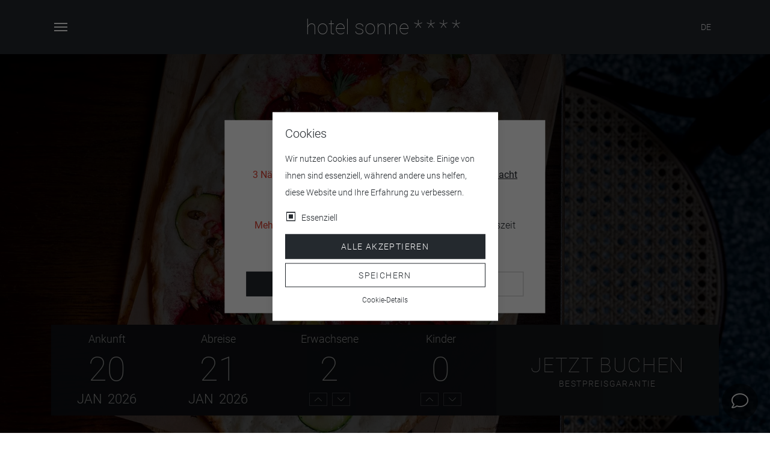

--- FILE ---
content_type: text/html;charset=UTF-8
request_url: https://www.hotel-fuessen.de/de/food-and-drinks.html
body_size: 8669
content:
<!DOCTYPE html><html lang="de"><head> <meta charset="UTF-8"> <title>Food &amp; drinks | 4 Sterne Hotel Sonne Füssen</title> <meta name="viewport" content="width=device-width, initial-scale=1, shrink-to-fit=no"> <meta name="description" content="4-Sterne Hotel Sonne Füssen im Allgäu - nur 5 Minuten von Schloss Neuschwanstein entfernt. Im Zentrum der Stadt Füssen."> <meta name="keywords" content="4 sterne hotel füssen, hotel füssen, hotels füssen, füssen hotel, füssen hotels, hotel allgäu, hotel sonne, hotel sonne füssen, füssen, füssen im allgäu"> <meta name="robots" content="index, follow"> <meta name="author" content="Hotel Sonne Füssen"> <meta name="generator" content="ION v0.04.95 - www.bavamont.com"> <meta name="format-detection" content="telephone=no"> <meta property="og:title" content="Food &amp; drinks"> <meta property="og:description" content="4-Sterne Hotel Sonne Füssen im Allgäu - nur 5 Minuten von Schloss Neuschwanstein entfernt. Im Zentrum der Stadt Füssen."> <meta property="og:image" content="https://www.hotel-fuessen.de/uploads/gallery/slideshow-food-drinks/01.jpg"> <meta property="og:url" content="https://www.hotel-fuessen.de/de/food-and-drinks.html"> <meta property="og:type" content="article"> <meta property="og:site_name" content="4 Sterne Hotel Sonne Füssen"> <meta name="twitter:card" content="summary_large_image"> <meta name="twitter:image:alt" content="Food &amp; drinks"> <link rel="preload" as="image" href="https://www.hotel-fuessen.de/uploads/gallery/slideshow-food-drinks/01.jpg"> <link rel="preload" href="https://www.hotel-fuessen.de/pub/frontend/themes/default/assets/fonts/roboto-v20-latin-100.woff2" as="font" type="font/woff2" crossorigin> <link rel="preload" href="https://www.hotel-fuessen.de/pub/frontend/themes/default/assets/fonts/roboto-v20-latin-300.woff2" as="font" type="font/woff2" crossorigin> <link rel="preload" href="https://www.hotel-fuessen.de/pub/frontend/themes/default/assets/fonts/roboto-v20-latin-500.woff2" as="font" type="font/woff2" crossorigin> <link rel="preload" href="https://www.hotel-fuessen.de/pub/frontend/themes/default/assets/fonts/roboto-v20-latin-700.woff2" as="font" type="font/woff2" crossorigin> <link rel="preload" href="https://www.hotel-fuessen.de/pub/frontend/themes/default/assets/fonts/roboto-v20-latin-900.woff2" as="font" type="font/woff2" crossorigin> <link rel="preload" href="https://www.hotel-fuessen.de/pub/frontend/themes/default/assets/fonts/roboto-v20-latin-regular.woff2" as="font" type="font/woff2" crossorigin> <link rel="preload" href="https://www.hotel-fuessen.de/pub/frontend/themes/default/assets/vendor/linicons/fonts/LineIconsProLight.woff2" as="font" type="font/woff2" crossorigin> <link rel="preload" href="https://www.hotel-fuessen.de/pub/frontend/themes/default/assets/vendor/fontawesome/webfonts/fa-light-300.woff2" as="font" type="font/woff2" crossorigin> <link rel="apple-touch-icon" sizes="180x180" href="https://www.hotel-fuessen.de/uploads/icons/apple-touch-icon.png"> <link rel="icon" type="image/png" sizes="32x32" href="https://www.hotel-fuessen.de/uploads/icons/favicon-32x32.png"> <link rel="icon" type="image/png" sizes="16x16" href="https://www.hotel-fuessen.de/uploads/icons/favicon-16x16.png"> <link rel="manifest" href="https://www.hotel-fuessen.de/manifest.json"> <link rel="mask-icon" href="https://www.hotel-fuessen.de/uploads/icons/safari-pinned-tab.svg" color="#24292e"> <link rel="shortcut icon" href="https://www.hotel-fuessen.de/uploads/icons/favicon.ico"> <meta name="msapplication-TileColor" content="#24292e"> <meta name="msapplication-config" content="https://www.hotel-fuessen.de/uploads/icons/browserconfig.xml"> <meta name="theme-color" content="#ffffff"> <link rel="preload stylesheet" href="https://www.hotel-fuessen.de/pub/cache/minified/stylesheet-af86cd905c644b6657ae6c5141d560a68bd43fe0fb4f47a29777a29aed64875f.min.css" type="text/css" media="all" as="style" onload="this.rel = 'stylesheet'" crossorigin="true"> <link rel="alternate" href="https://www.hotel-fuessen.de/de/food-and-drinks.html" hreflang="x-default"><link rel="alternate" href="https://www.hotel-fuessen.de/de/food-and-drinks.html" hreflang="de"><link rel="alternate" href="https://www.hotel-fuessen.de/en/food-and-drinks.html" hreflang="en"><link rel="alternate" href="https://www.hotel-fuessen.de/fr/food-and-drinks.html" hreflang="fr"><link rel="alternate" href="https://www.hotel-fuessen.de/it/food-and-drinks.html" hreflang="it"><link rel="alternate" href="https://www.hotel-fuessen.de/es/food-and-drinks.html" hreflang="es"><link rel="alternate" href="https://www.hotel-fuessen.de/nl/food-and-drinks.html" hreflang="nl"><link rel="alternate" href="https://www.hotel-fuessen.de/ru/food-and-drinks.html" hreflang="ru"> <link rel="canonical" href="https://www.hotel-fuessen.de/de/food-and-drinks.html"></head><body class="body-light"> <header> <div class="header-theme header-bottom fixed-top bg-theme" data-offset="0"> <div class="container"> <nav class="navbar"> <button class="navbar-toggler collapsed" type="button" data-toggle="collapse" data-target="#navbarCollapse" aria-controls="navbarCollapse" aria-expanded="false" aria-label="Navigation umschalten"> <span></span> <span></span> <span></span> </button> <div class="collapse navbar-collapse full-screen pt-3 overflow-x-hidden order-2" id="navbarCollapse"> <div class="row no-gutters"> <div class="col-12"> <ul class="nav navbar-nav"><li class="nav-item dropdown"> <a id="navMenu1" class="nav-link" href="https://www.hotel-fuessen.de/de/hotel.html" target="_self" aria-label="hotel">hotel</a> <div class="collapse-nav dropdown-toggle" data-toggle="dropdown" aria-haspopup="true" aria-expanded="false" data-persist="true"><span></span></div> <ul class="dropdown-menu" aria-labelledby="navMenu1"> <li> <a id="navMenu7" class="dropdown-item" href="https://www.hotel-fuessen.de/de/hotel-sonne.html" target="_self" aria-label="hotel sonne">hotel sonne</a> </li><li> <a id="navMenu8" class="dropdown-item" href="https://www.hotel-fuessen.de/de/anfahrt.html" target="_self" aria-label="anfahrt">anfahrt</a> </li><li> <a id="navMenu260" class="dropdown-item" href="https://www.hotel-fuessen.de/de/contact.html" target="_self" aria-label="kontakt">kontakt</a> </li><li> <a id="navMenu10" class="dropdown-item" href="https://www.hotel-fuessen.de/de/good-to-know.html" target="_self" aria-label="good to know">good to know</a> </li><li> <a id="navMenu11" class="dropdown-item" href="https://www.hotel-fuessen.de/de/die-vertrauten.html" target="_self" aria-label="die vertrauten">die vertrauten</a> </li><li> <a id="navMenu9" class="dropdown-item" href="https://www.hotel-fuessen.de/de/galerie.html" target="_self" aria-label="galerie">galerie</a> </li><li> <a id="navMenu263" class="dropdown-item" href="https://www.hotel-fuessen.de/de/because-we-love-people.html" target="_self" aria-label="because we love people">because we love people</a> </li></ul></li> </ul></div><div class="col-12"> <ul class="nav navbar-nav"><li class="nav-item dropdown"> <a id="navMenu2" class="nav-link" href="https://www.hotel-fuessen.de/de/rooms/" target="_self" aria-label="zimmer">zimmer</a> <div class="collapse-nav dropdown-toggle" data-toggle="dropdown" aria-haspopup="true" aria-expanded="false" data-persist="true"><span></span></div> <ul class="dropdown-menu" aria-labelledby="navMenu2"> <li> <a id="navMenu12" class="dropdown-item" href="https://www.hotel-fuessen.de/de/rooms/small.html" target="_self" aria-label="small">small</a> </li><li> <a id="navMenu13" class="dropdown-item" href="https://www.hotel-fuessen.de/de/rooms/small-plus.html" target="_self" aria-label="small plus">small plus</a> </li><li> <a id="navMenu312" class="dropdown-item" href="https://www.hotel-fuessen.de/de/rooms/small-plus-family-friends.html" target="_self" aria-label="small plus family &amp; friends">small plus family &amp; friends</a> </li><li> <a id="navMenu14" class="dropdown-item" href="https://www.hotel-fuessen.de/de/rooms/medium.html" target="_self" aria-label="medium">medium</a> </li><li> <a id="navMenu15" class="dropdown-item" href="https://www.hotel-fuessen.de/de/rooms/medium-motto.html" target="_self" aria-label="medium motto">medium motto</a> </li><li> <a id="navMenu16" class="dropdown-item" href="https://www.hotel-fuessen.de/de/rooms/medium-plus.html" target="_self" aria-label="medium plus">medium plus</a> </li><li> <a id="navMenu17" class="dropdown-item" href="https://www.hotel-fuessen.de/de/rooms/large.html" target="_self" aria-label="large">large</a> </li><li> <a id="navMenu18" class="dropdown-item" href="https://www.hotel-fuessen.de/de/rooms/large-plus.html" target="_self" aria-label="large plus">large plus</a> </li><li class="dropdown"> <a id="navMenu19" class="dropdown-item" href="https://www.hotel-fuessen.de/de/rooms/theme/" target="_self" aria-label="themenzimmer">themenzimmer</a> <div class="collapse-nav dropdown-toggle" data-toggle="dropdown" aria-haspopup="true" aria-expanded="false" data-persist="true"><span></span></div> <ul class="dropdown-menu" aria-labelledby="navMenu19"> <li> <a id="navMenu20" class="dropdown-item" href="https://www.hotel-fuessen.de/de/rooms/theme/large-maximilian.html" target="_self" aria-label="maximilian">maximilian</a> </li><li> <a id="navMenu21" class="dropdown-item" href="https://www.hotel-fuessen.de/de/rooms/theme/large-romantic.html" target="_self" aria-label="romantic">romantic</a> </li></ul></li></ul></li> </ul></div><div class="col-12"> <ul class="nav"><li class="nav-item"> <a id="navMenu262" class="nav-link" href="https://www.hotel-fuessen.de/de/arrangements/" target="_self" aria-label="arrangements">arrangements</a> </li> </ul></div><div class="col-12"> <ul class="nav navbar-nav"><li class="nav-item dropdown"> <a id="navMenu3" class="nav-link" href="https://www.hotel-fuessen.de/de/food-and-drinks.html" target="_self" aria-label="essen &amp; trinken">essen &amp; trinken</a> <div class="collapse-nav dropdown-toggle" data-toggle="dropdown" aria-haspopup="true" aria-expanded="false" data-persist="true"><span></span></div> <ul class="dropdown-menu" aria-labelledby="navMenu3"> <li> <a id="navMenu23" class="dropdown-item" href="https://www.hotel-fuessen.de/de/fruhstuck.html" target="_self" aria-label="frühstück">frühstück</a> </li><li> <a id="navMenu22" class="dropdown-item" href="https://www.hotel-fuessen.de/de/restaurant-bar.html" target="_self" aria-label="restaurant &amp; bar">restaurant &amp; bar</a> </li><li> <a id="navMenu261" class="dropdown-item" href="https://www.hotel-fuessen.de/de/cafe.html" target="_self" aria-label="café">café</a> </li><li> <a id="navMenu306" class="dropdown-item" href="https://www.hotel-fuessen.de/de/wine-tasting.html" target="_self" aria-label="wine tastings">wine tastings</a> </li></ul></li> </ul></div><div class="col-12"> <ul class="nav navbar-nav"><li class="nav-item dropdown"> <a id="navMenu4" class="nav-link" href="https://www.hotel-fuessen.de/de/relax-and-wellness.html" target="_self" aria-label="relax &amp; wellness">relax &amp; wellness</a> <div class="collapse-nav dropdown-toggle" data-toggle="dropdown" aria-haspopup="true" aria-expanded="false" data-persist="true"><span></span></div> <ul class="dropdown-menu" aria-labelledby="navMenu4"> <li> <a id="navMenu25" class="dropdown-item" href="https://www.hotel-fuessen.de/de/wellness.html" target="_self" aria-label="orient oase - spa &amp; relax">orient oase - spa &amp; relax</a> </li><li> <a id="navMenu26" class="dropdown-item" href="https://www.hotel-fuessen.de/de/massage-and-beauty.html" target="_self" aria-label="massage &amp; beauty">massage &amp; beauty</a> </li></ul></li> </ul></div><div class="col-12"> <ul class="nav navbar-nav"><li class="nav-item dropdown"> <a id="navMenu5" class="nav-link" href="https://www.hotel-fuessen.de/de/sightseeing.html" target="_self" aria-label="allgäus schönheiten">allgäus schönheiten</a> <div class="collapse-nav dropdown-toggle" data-toggle="dropdown" aria-haspopup="true" aria-expanded="false" data-persist="true"><span></span></div> <ul class="dropdown-menu" aria-labelledby="navMenu5"> <li> <a id="navMenu27" class="dropdown-item" href="https://www.hotel-fuessen.de/de/schlosser.html" target="_self" aria-label="schlösser">schlösser</a> </li><li> <a id="navMenu28" class="dropdown-item" href="https://www.hotel-fuessen.de/de/berge.html" target="_self" aria-label="berge">berge</a> </li><li> <a id="navMenu29" class="dropdown-item" href="https://www.hotel-fuessen.de/de/seen.html" target="_self" aria-label="seen">seen</a> </li><li> <a id="navMenu30" class="dropdown-item" href="https://www.hotel-fuessen.de/de/kirchen.html" target="_self" aria-label="kultur &amp; kirchen">kultur &amp; kirchen</a> </li><li> <a id="navMenu31" class="dropdown-item" href="https://www.hotel-fuessen.de/de/stadt-fussen.html" target="_self" aria-label="stadt füssen">stadt füssen</a> </li><li> <a id="navMenu32" class="dropdown-item" href="https://www.hotel-fuessen.de/de/radeln.html" target="_self" aria-label="radeln">radeln</a> </li><li> <a id="navMenu33" class="dropdown-item" href="https://www.hotel-fuessen.de/de/winter.html" target="_self" aria-label="winter">winter</a> </li><li> <a id="navMenu34" class="dropdown-item" href="https://www.hotel-fuessen.de/de/top-10.html" target="_self" aria-label="top 10">top 10</a> </li><li> <a id="navMenu35" class="dropdown-item" href="https://www.hotel-fuessen.de/de/wandern.html" target="_self" aria-label="wandern">wandern</a> </li><li> <a id="navMenu36" class="dropdown-item" href="https://www.hotel-fuessen.de/de/hutten.html" target="_self" aria-label="hütten">hütten</a> </li><li> <a id="navMenu37" class="dropdown-item" href="https://www.hotel-fuessen.de/de/familie.html" target="_self" aria-label="familie">familie</a> </li><li> <a id="navMenu302" class="dropdown-item" href="https://das-festspielhaus.de/" target="_blank" rel="nofollow noopener" aria-label="das festspielhaus (öffnet in einem neuen Fenster)">das festspielhaus</a> </li></ul></li> </ul></div><div class="col-12"> <ul class="nav"><li class="nav-item"> <a id="navMenu300" class="nav-link" href="https://www.hotel-fuessen.de/de/veranstaltungen.html" target="_self" aria-label="musicals &amp; events">musicals &amp; events</a> </li> </ul></div><div class="col-12"> <ul class="nav"><li class="nav-item"> <a id="navMenu286" class="nav-link" href="https://www.hotel-fuessen.de/de/geschenke-gutscheine.html" target="_self" aria-label="gutscheine">gutscheine</a> </li> </ul></div><div class="col-12"> <ul class="nav navbar-nav"><li class="nav-item dropdown"> <a id="navMenu288" class="nav-link" href="https://www.hotel-fuessen.de/de/shop/" target="_self" aria-label="shop">shop</a> <div class="collapse-nav dropdown-toggle" data-toggle="dropdown" aria-haspopup="true" aria-expanded="false" data-persist="true"><span></span></div> <ul class="dropdown-menu" aria-labelledby="navMenu288"> <li> <a id="navMenu298" class="dropdown-item" href="https://www.hotel-fuessen.de/de/shop/brotbackmischungen/" target="_self" aria-label="brotbackmischungen">brotbackmischungen</a> </li><li> <a id="navMenu299" class="dropdown-item" href="https://www.hotel-fuessen.de/de/shop/duftkerzen/" target="_self" aria-label="duftkerzen">duftkerzen</a> </li><li> <a id="navMenu291" class="dropdown-item" href="https://www.hotel-fuessen.de/de/shop/geback/" target="_self" aria-label="gebäck">gebäck</a> </li><li> <a id="navMenu289" class="dropdown-item" href="https://www.hotel-fuessen.de/de/shop/gewurze/" target="_self" aria-label="gewürze">gewürze</a> </li><li> <a id="navMenu290" class="dropdown-item" href="https://www.hotel-fuessen.de/de/shop/marmeladen/" target="_self" aria-label="marmeladen">marmeladen</a> </li><li> <a id="navMenu292" class="dropdown-item" href="https://www.hotel-fuessen.de/de/shop/musli/" target="_self" aria-label="müsli">müsli</a> </li><li> <a id="navMenu295" class="dropdown-item" href="https://www.hotel-fuessen.de/de/shop/schmuck/" target="_self" aria-label="schmuck">schmuck</a> </li><li> <a id="navMenu296" class="dropdown-item" href="https://www.hotel-fuessen.de/de/shop/snacks/" target="_self" aria-label="snacks">snacks</a> </li><li> <a id="navMenu294" class="dropdown-item" href="https://www.hotel-fuessen.de/de/shop/rucksacke-und-taschen/" target="_self" aria-label="rucksäcke &amp; taschen">rucksäcke &amp; taschen</a> </li><li> <a id="navMenu293" class="dropdown-item" href="https://www.hotel-fuessen.de/de/shop/tee/" target="_self" aria-label="tee">tee</a> </li><li> <a id="navMenu297" class="dropdown-item" href="https://www.hotel-fuessen.de/de/shop/vertrauten-to-go/" target="_self" aria-label="vertrauten to go">vertrauten to go</a> </li><li> <a id="navMenu301" class="dropdown-item" href="https://www.hotel-fuessen.de/de/shop/arrangements/" target="_self" aria-label="arrangements">arrangements</a> </li></ul></li> </ul></div><div class="col-12"> <ul class="nav"><li class="nav-item"> <a id="navMenu6" class="nav-link" href="https://www.hotel-fuessen.de/de/contact.html" target="_self" aria-label="kontakt">kontakt</a> </li> </ul></div><div class="col-12"> <ul class="nav"><li class="nav-item"> <a id="navMenu304" class="nav-link" href="https://www.hotel-fuessen.de/de/inquiry.html" target="_self" aria-label="anfrage">anfrage</a> </li> </ul></div><div class="col-12"> <ul class="nav"><li class="nav-item"> <a id="navMenu318" class="nav-link" href="https://www.hotel-fuessen.de/de/jobs.html" target="_self" aria-label="jobs">jobs</a> </li> </ul></div><div class="col-12"> <ul class="nav"><li class="nav-item"> <a id="navMenu303" class="nav-link" href="https://www.nockberge-lodge.com/de/" target="_blank" aria-label="partnerhotel in kärnten (öffnet in einem neuen Fenster)">partnerhotel in kärnten</a> </li> </ul></div></div> <div class="row no-gutters"> <div class="col-12 text-center"> <div class="navbar-cart"> <a href="https://www.hotel-fuessen.de/de/shop/cart.html" aria-label="https://www.hotel-fuessen.de/de/shop/cart.html"><i class="lnil lnil-cart-alt" data-toggle="tooltip" data-placement="top" data-animation="fade" data-duration="50" data-delay="50" title="Warenkorb"></i></a> <ul> <li> <div class="row pt-3"> <div class="col-12 text-center"> Keine Produkte im Warenkorb. </div></div> <div class="row list no-gutters"> <div class="col-12 text-right"> Gesamt: EUR 0,00 </div> </div> <div class="row list no-gutters"> <div class="col-6"> <a href="https://www.hotel-fuessen.de/de/shop/cart.html" class="btn btn-primary btn-block" aria-label="Warenkorb">Warenkorb</a> </div> <div class="col-6"> <a href="https://www.hotel-fuessen.de/de/shop/checkout.html" class="btn btn-secondary btn-block" aria-label="Kasse">Kasse</a> </div> </div> </li> </ul></div> <div class="navbar-icon"><a href="https://www.hotel-fuessen.de/de/shop/" aria-label="https://www.hotel-fuessen.de/de/shop/"><i class="lnil lnil-gift-alt-1" data-toggle="tooltip" data-placement="top" data-animation="fade" data-duration="50" data-delay="50" title="Shop"></i></a></div> <div class="navbar-icon"><a href="https://www.hotel-fuessen.de/de/account/" aria-label="https://www.hotel-fuessen.de/de/account/"><i class="lnil lnil-user-alt" data-toggle="tooltip" data-placement="top" data-animation="fade" data-duration="50" data-delay="50" title="Konto"></i></a></div> <div class="navbar-icon"><a href="https://www.hotel-fuessen.de/de/contact.html" aria-label="https://www.hotel-fuessen.de/de/contact.html"><i class="lnil lnil-envelope" data-toggle="tooltip" data-placement="top" data-animation="fade" data-duration="50" data-delay="50" title="Kontakt"></i></a></div> <div class="navbar-search"><i class="lnil lnil-search-alt" data-toggle="tooltip" data-placement="top" data-animation="fade" data-duration="50" data-delay="50" title="Suche"></i></div> </div> </div> </div> <a href="https://www.hotel-fuessen.de/de/" class="navbar-brand order-0" aria-label="hotel sonne ****">hotel sonne <span>****</span></a> <div class="order-1"> <ul class="header-bottom-menu"> <li class="language-menu d-inline-block"> <span class="active text-light text-uppercase">de</span> <ul> <li><a href="https://www.hotel-fuessen.de/en/" aria-label="English"><span class="flag-icon flag-icon-en"></span>English</a></li> <li><a href="https://www.hotel-fuessen.de/fr/" aria-label="Français"><span class="flag-icon flag-icon-fr"></span>Français</a></li> <li><a href="https://www.hotel-fuessen.de/it/" aria-label="Italiano"><span class="flag-icon flag-icon-it"></span>Italiano</a></li> <li><a href="https://www.hotel-fuessen.de/es/" aria-label="Español"><span class="flag-icon flag-icon-es"></span>Español</a></li> <li><a href="https://www.hotel-fuessen.de/nl/" aria-label="Nederlands"><span class="flag-icon flag-icon-nl"></span>Nederlands</a></li> <li><a href="https://www.hotel-fuessen.de/ru/" aria-label="Russian"><span class="flag-icon flag-icon-ru"></span>Russian</a></li> </ul> </li> </ul> </div></nav> </div> </div></header><main class="main-light"> <div class="swiper-container"> <div class="swiper-wrapper overlay"> <div class="swiper-slide bg-dark" style="background-image:url(https://www.hotel-fuessen.de/uploads/gallery/slideshow-food-drinks/01.jpg)"></div> </div> <div class="swiper-slide-wrap-container"> <div class="swiper-slide-container animated fast animate fadeInUp"> <div class="swiper-slide-subtitle"> Restaurant, Bar & Confiserie </div> <div class="swiper-slide-title"> Willkommen im RIWA </div> </div> </div></div> <div class="main-booking d-none"> <div class="container"> <form action="https://app.mews.com/distributor/49cf942a-fe79-43d0-a99a-b20f008a82d9?language=de_DE" method="get" id="booking-form"> <div class="row no-gutters justify-content-center horizontal-block booking-dark"> <div class="col-12 col-lg-4"> <div class="row no-gutters datepicker show-availability" data-format="DD.MM.YYYY" data-block-days="true"> <div class="col-6"> <input type="hidden" class="input-check-in" name="check-in" id="check-in" value=""> <div class="check-in-date"> <span class="label">Ankunft</span> <span class="day">&nbsp;</span> <span class="month">&nbsp;</span> <span class="year">&nbsp;</span> </div> </div> <div class="col-6"> <input type="hidden" class="input-check-out" name="check-out" id="check-out" value=""> <div class="check-out-date"> <span class="label">Abreise</span> <span class="day">&nbsp;</span> <span class="month">&nbsp;</span> <span class="year">&nbsp;</span> </div> </div> </div> </div> <div class="col-6 col-lg-2"> <input type="hidden" class="input-adults" name="adults" id="adults" value="2"> <div class="adults"> <span class="label">Erwachsene</span> <span class="amount">2</span> <div class="up"><i class="lnil lnil-chevron-up"></i></div> <div class="down"><i class="lnil lnil-chevron-down"></i></div> </div> </div> <div class="col-6 col-lg-2"> <input type="hidden" class="input-children" name="children" id="children" value="0"> <div class="children"> <span class="label">Kinder</span> <span class="amount">0</span> <div class="up"><i class="lnil lnil-chevron-up"></i></div> <div class="down"><i class="lnil lnil-chevron-down"></i></div> </div> </div> <div class="col-12 col-lg-4 book-button-container"> <button class="book-button btn btn-block"> Jetzt buchen <small>Bestpreisgarantie</small> </button> </div> </div> </form> </div> </div> <section class="main classic "> <div class="row no-gutters bg-dark"> <div class="col-lg-6 order-lg-1 order-12"> <div class="min-h-600"> <div class="image lazy" data-bg="url(https://www.hotel-fuessen.de/uploads/images/restaurant-salat_thumb_0x0.jpg)"></div> </div> </div> <div class="col-lg-6 order-lg-12 order-1"> <div class="container-fluid h-100 min-h-600"> <div class="row h-100"> <div class="col-sm-12 p-a"> <h1>Essen &amp; Trinken</h1><p style="text-align: justify;">Wir sind ein wahres Dream-Team: <strong>RI</strong>chard <strong>WA</strong>gner (= <strong>RIWA</strong>) als wahrer Lebemann, dessen Leidenschaft gutes Essen und Trinken ist und Theodor Hiernei&szlig;, ehemaliger Leibkoch von Ludwig mit seiner Liebe zu regionalen Produkten. Wer h&auml;tte gedacht, dass diese beiden einmal zusammenarbeiten?<br><br>Im Wohnzimmer braucht es mehr als ein WOW, um es zu beschreiben: von morgens (Fr&uuml;hst&uuml;cksbuffet) &uuml;ber mittags (regionale Snacks) und nachmittags (K&auml;sekuchen und Kaffee) wandelt sich das RIWA abends ein viertes Mal: zu einem Bar-Restaurant mit Lieblingsspeisen und tollen Getr&auml;nken und Cocktails. Lecker und locker.</p> </div> </div> </div> </div> </div></section><section class="main-gallery "> <div class="grid"> <div class="bg-dark grid-item small"> <div class="item"> <div class="overlay"> <div class="masonry-title align-middle text-center">Restaurant</div> </div> <a href="https://www.hotel-fuessen.de/de/restaurant-bar.html" target="_self" class="lazy" data-bg="url(https://www.hotel-fuessen.de/uploads/images/restaurant_thumb_1080x1080.jpg)" data-width="1080" data-height="1080" aria-label="https://www.hotel-fuessen.de/de/restaurant-bar.html"></a> </div> </div> <div class="bg-dark grid-item small"> <div class="item"> <div class="overlay"> <div class="masonry-title align-middle text-center">Café</div> </div> <a href="https://www.hotel-fuessen.de/de/cafe.html" target="_self" class="lazy" data-bg="url(https://www.hotel-fuessen.de/uploads/images/confiserie_thumb_1080x1080.jpg)" data-width="1080" data-height="1080" aria-label="https://www.hotel-fuessen.de/de/cafe.html"></a> </div> </div> <div class="bg-dark grid-item small"> <div class="item"> <div class="overlay"> <div class="masonry-title align-middle text-center">Frühstück</div> </div> <a href="https://www.hotel-fuessen.de/de/fruhstuck.html" target="_self" class="lazy" data-bg="url(https://www.hotel-fuessen.de/uploads/images/breakfast_thumb_1080x1080.jpg)" data-width="1080" data-height="1080" aria-label="https://www.hotel-fuessen.de/de/fruhstuck.html"></a> </div> </div> <div class="bg-dark grid-item small"> <div class="item"> <div class="overlay"> <div class="masonry-title align-middle text-center">Events</div> </div> <a href="https://www.hotel-fuessen.de/de/events.html" target="_self" class="lazy" data-bg="url(https://www.hotel-fuessen.de/uploads/images/events_thumb_1080x1080.jpg)" data-width="1080" data-height="1080" aria-label="https://www.hotel-fuessen.de/de/events.html"></a> </div> </div> </div></section></main><footer> <div class="footer-top"> <div class="bg-dark py-6"> <div class="container"> <div class="row"> <div class="footer-column col-12"> <div class="row"><div class="col-sm-6 col-lg-4 pb-4"><div class="rating-hrs-wrapper no-border"> <div class="rating-hrs"> <div class="rating-hrs-logo"></div> 9.4 <small>/ 10</small> </div></div></div><div class="col-sm-6 col-lg-4 pb-4"><div class="rating-tripadvisor-wrapper no-border"> <div class="rating-tripadvisor"> <div class="rating-tripadvisor-logo"></div> 4.5 <small>/ 5</small> </div></div></div><div class="col-sm-12 col-lg-4 pb-4"><div class="rating-holidaycheck-wrapper no-border"> <div class="rating-holidaycheck"> <div class="rating-holidaycheck-logo"></div> 5.9 <small>/ 6</small> </div></div></div></div> </div> </div> </div></div><div class="bg-theme pt-6"> <div class="container"> <div class="row"> <div class="col-lg-6 pb-7"> <h5 class="font-weight-bold text-center text-lg-left mb-4">Social Media</h5><div class="text-center text-lg-left ">Follow us</div><div class="mt-4 text-center text-lg-left "><a href="http://www.facebook.com/hotelsonne" class="btn btn-outline-very-light" target="_blank" rel="noopener nofollow" alt="Facebook" title="Facebook" aria-label="http://www.facebook.com/hotelsonne (öffnet in einem neuen Fenster)"><i class="lnil lnil-facebook"></i></a> <a href="https://www.instagram.com/hotelfuessen/" class="btn btn-outline-very-light mx-3" target="_blank" rel="noopener nofollow" alt="Instagram" title="Instagram" aria-label="https://www.instagram.com/hotelfuessen/ (öffnet in einem neuen Fenster)"><i class="lnil lnil-Instagram"></i></a> <a href="http://twitter.com/sonnefuessen" class="btn btn-outline-very-light" target="_blank" rel="noopener nofollow" alt="X" title="X" aria-label="http://twitter.com/sonnefuessen (öffnet in einem neuen Fenster)"><i class="lnil lnil-twitter"></i></a></div> </div><div class="col-lg-6 pb-7 bg-theme"> <h5 class="font-weight-bold text-center text-lg-right mb-4">Newsletter</h5><div class="text-center text-lg-right">Meldet euch f&uuml;r unseren Newsletter an.</div><div class="mt-4 text-center text-lg-right"><a href="https://www.hotel-fuessen.de/de/newsletter.html" class="btn btn-outline-very-light" aria-label="Weiter...">Weiter...</a></div></div> </div></div></div><div class="bg-dark py-6"> <div class="container"> <div class="row"> <div class="footer-column col-12"> <div class="row"><div class="col-12 text-center">Copyright &copy; Hotel Sonne F&uuml;ssen</div><div class="col-12 text-center pt-4 text-very-light footer-links"><div class="d-inline-block"><i class="lnil lnil-map-marker mr-2"></i>Prinzregentenplatz 1, 87629 F&uuml;ssen</div><div class="d-inline-block ml-4"><a href="tel:+4983629080" aria-label="+49 (0) 8362 / 9080"><i class="lnil lnil-phone mr-2"></i>+49 (0) 8362 / 9080</a></div><div class="d-inline-block ml-4"><a href="https://www.hotel-fuessen.de/de/contact.html" aria-label="info@hotel-sonne.de"><i class="lnil lnil-envelope mr-2"></i>info@hotel-sonne.de</a></div><div class="col-12 text-center pt-4"><div class="d-inline-block">Partner: <a href="https://www.nockberge-lodge.com/de/" target="_blank" rel="noopener" aria-label="Nockberge Lodge (öffnet in einem neuen Fenster)">Nockberge Lodge</a></div></div><div class="col-12 text-center pt-4 footer-links"><div class="d-inline-block mx-2"><a href="https://www.hotel-fuessen.de/de/blog/" aria-label="Blog">Blog</a></div><div class="d-inline-block mx-2"><a href="https://www.hotel-fuessen.de/de/shop/" aria-label="Shop">Shop</a></div><div class="d-inline-block mx-2"><a href="https://www.hotel-fuessen.de/de/jobs.html" aria-label="Jobs">Jobs</a></div><div class="d-inline-block mx-2"><a href="https://www.hotel-fuessen.de/de/inquiry.html" aria-label="Anfragen">Anfragen</a></div><div class="d-inline-block mx-2"><a href="https://www.hotel-fuessen.de/de/contact.html" aria-label="Kontakt">Kontakt</a></div><div class="d-inline-block mx-2"><a href="https://www.hotel-fuessen.de/de/agbs.html" aria-label="AGBs">AGBs</a></div><div class="d-inline-block mx-2"><a href="https://www.hotel-fuessen.de/de/widerrufsrecht.html" aria-label="Widerrufsrecht">Widerrufsrecht</a></div><div class="d-inline-block mx-2"><a href="https://www.hotel-fuessen.de/de/privacy-policy.html" aria-label="Datenschutzerkl&auml;rung">Datenschutzerkl&auml;rung</a></div><div class="d-inline-block mx-2"><a href="https://www.hotel-fuessen.de/de/imprint.html" aria-label="Impressum">Impressum</a></div></div><div class="col-12 text-center pt-4 d-none"><a href="https://www.bavamont.com" target="_blank" rel="noopener" aria-label="https://www.bavamont.com (öffnet in einem neuen Fenster)"><img src="https://www.hotel-fuessen.de/uploads/images/powered-by-bavamont.svg" height="15" width="87" alt="Bild"></a></div></div></div> </div> </div> </div></div> </div></footer> <!-- Processing overlay --> <div class="processing"> <div class="processing-container"> <i class="lnil lnil-spinner-9 lnil-is-spinning lnil-lg"></i> </div> </div> <!-- GDPR overlay --> <div class="gdpr-cookie gdpr-cookie-dark-transparent"> <div class="gdpr-cookie-container"> <div class="row justify-content-center"> <div class="col-6 bg-light shadow p-4 gdpr-cookie-content font-14" id="gdprCookieSelect"> <div class="row"> <div class="col-12"> <h5 class="m-0 pb-3">Cookies</h5> <span class="d-none d-md-block">Wir nutzen Cookies auf unserer Website. Einige von ihnen sind essenziell, während andere uns helfen, diese Website und Ihre Erfahrung zu verbessern.</span> </div> </div> <div class="row pt-3"> <div class="col-md-6"> <input type="checkbox" value="1" name="gdprEssential" id="gdprEssential" aria-label="Essenziell" checked disabled> <label for="gdprEssential"> Essenziell </label> </div> <div class="col-md-6 gdprStatisticsColumn"> <input type="checkbox" value="1" name="gdprStatistics" id="gdprStatistics" aria-label="Statistiken"> <label for="gdprStatistics"> Statistiken </label> </div> <div class="col-md-6 gdprMarketingColumn"> <input type="checkbox" value="1" name="gdprMarketing" id="gdprMarketing" aria-label="Marketing"> <label for="gdprMarketing"> Marketing </label> </div> <div class="col-md-6 gdprExternalmediaColumn"> <input type="checkbox" value="1" name="gdprExternalmedia" id="gdprExternalmedia" aria-label="Externe Medien"> <label for="gdprExternalmedia"> Externe Medien </label> </div> </div> <div class="row pt-3"> <div class="col-12 text-center"> <button type="button" class="btn btn-primary btn-block" id="gdprAcceptAll">Alle akzeptieren</button> <button type="button" class="btn btn-outline-primary btn-block" id="gdprAccept">Speichern</button> <div id="gdprCookieDetailsButton" class="font-12 mt-2 cursor-pointer">Cookie-Details</div> </div> </div> </div> <div class="col-8 bg-light shadow p-4 gdpr-cookie-detail font-12" id="gdprCookieDetails"> <div class="row pb-3"> <div class="col-12 text-center"> <div id="gdprCookieSelectButton" class="font-12 mb-2 cursor-pointer">Zurück</div> </div> </div> <div class="row" id="gdpr-cookie-detail-content"> <div class="col-12 pb-3"> <h6 class="m-0 pb-3">Über Cookies</h6> <p>Cookies sind kleine Textdateien, die von Webseiten verwendet werden, um die Benutzererfahrung effizienter zu gestalten. Gemäß dem Gesetz dürfen wir Cookies auf Ihrem Gerät speichern, wenn diese für den Betrieb dieser Seite zwingend notwendig sind. Für alle anderen Cookie-Typen benötigen wir Ihre Zustimmung. Dies bedeutet, dass als notwendig kategorisierte Cookies aufgrund von Art. 6 Abs.1 lit. f DSGVO verarbeitet werden. Alle nicht unbedingt notwendigen Cookies, also jene aus den Kategorien Präferenzen und Marketing, werden auf der Grundlage von Art. 6 Abs. 1 lit. a DSGVO verarbeitet.<br><br>Auf dieser Seite finden sich verschiedene Cookie-Typen. Einige Cookies werden von Drittanbietern platziert, die auf unseren Seiten erscheinen.<br><br>In unserer Datenschutzerklärung erfahren Sie mehr darüber, wer wir sind, wie Sie uns kontaktieren können und wie wir personenbezogene Daten verarbeiten.<br><br>Bitte geben Sie Ihre Einwilligungs-ID und das Datum an, wenn Sie uns hinsichtlich Ihrer Zustimmung kontaktieren.</p> <h6 class="m-0 pb-3">Essenziell</h6> Essenzielle Cookies ermöglichen grundlegende Funktionen und sind für die einwandfreie Funktion der Website erforderlich.<br><br>Die folgende Liste zeigt alle Cookies, die gesetzt werden könnten.<br><br><strong>ESSENTIAL_GDPR_ACCEPTED</strong><br>Speichert den Cookie-Zustimmungsstatus des Benutzers für die aktuelle Domäne.<br>Ablauf: 1 Monat<br><br><strong>ESSENTIAL_EMBEDDED</strong><br>Erkenne, ob diese Webseite über einen iFrame eingebunden wurde.<br>Ablauf: Session<br><br><strong>ESSENTIAL_RESOLUTION</strong><br>Speichert die Bildschirmauflösung des Endgeräts.<br>Ablauf: Session<br><br><strong>PHPSESSID</strong><br>Identifiziere den Benutzer und erlaube die Authentifizierung zum Server.<br>Ablauf: Session<br><br><strong>ESSENTIAL_RATEMONITOR_STATUS</strong><br>Speichert den Ratenmonitorstatus.<br>Ablauf: 1 Monat<br><br><strong>ESSENTIAL_CHILDREN_AMOUNT</strong><br>Speichert die Anzahl der Kinder für eine Übernachtungsanfrage.<br>Ablauf: 1 Monat<br><br><strong>ESSENTIAL_ADULTS_AMOUNT</strong><br>Speichert die Anzahl der Erwachsenen für eine Übernachtungsanfrage.<br>Ablauf: 1 Monat<br><br><strong>ESSENTIAL_START_DATE</strong><br>Speichert das Datum der Anreise für eine Übernachtungsanfrage.<br>Ablauf: 1 Monat<br><br><strong>ESSENTIAL_END_DATE</strong><br>Speichert das Datum der Abreise für eine Übernachtungsanfrage.<br>Ablauf: 1 Monat <div class="gdprStatisticsColumn"> <h6 class="m-0 py-3">Statistiken</h6> </div> <div class="gdprMarketingColumn"> <h6 class="m-0 py-3">Marketing</h6> </div> <div class="gdprExternalmediaColumn"> <h6 class="m-0 py-3">Externe Medien</h6> </div> </div> </div> </div> </div> </div></div> <!-- Search overlay --> <div class="search search-dark"> <div class="search-close"><i class="lnil lnil-close"></i></div> <div class="search-container"> <div class="container"> <form id="search-form" action="https://www.hotel-fuessen.de/de/search.html" method="GET"> <div class="input-group"> <input type="text" maxlength="255" name="search" class="form-control form-control-lg" placeholder="Suche..." aria-label="Suche..." autocomplete="off"> <div class="input-group-append"> <button class="btn btn-lg btn-primary search-button" type="button">Suche</button> </div> </div> </form> </div> </div> </div> <!-- Rate monitor --> <!-- Scroll to top button --> <div class="scroll-to-top"></div> <div data-group="availability" id="toastRoomsAvailable" class="toast success hide" role="alert" aria-live="assertive" aria-atomic="true" data-delay="20000"> <div class="toast-header"> <strong>Zimmer verfügbar!</strong> <button type="button" class="ml-2 mb-1 close" data-dismiss="toast" aria-label="Close"> <span aria-hidden="true"><i class="lnil lnil-close"></i></span> </button> </div> <div class="toast-body"> <div class="row"> <div class="col-3 my-auto"> <i class="fal fa-check-circle fa-4x"></i> </div> <div class="col-9 my-auto"> Für den ausgewählten Zeitraum sind noch <strong>Zimmer verfügbar</strong>. </div> </div> </div></div><div data-group="availability" id="toastNoRoomsAvailable" class="toast danger hide" role="alert" aria-live="assertive" aria-atomic="true" data-delay="20000"> <div class="toast-header"> <strong>Keine Zimmer verfügbar!</strong> <button type="button" class="ml-2 mb-1 close" data-dismiss="toast" aria-label="Close"> <span aria-hidden="true"><i class="lnil lnil-close"></i></span> </button> </div> <div class="toast-body"> <div class="row"> <div class="col-3 my-auto"> <i class="fal fa-exclamation-triangle fa-4x"></i> </div> <div class="col-9 my-auto"> Für den ausgewählten Zeitraum sind <strong>keine Zimmer mehr verfügbar</strong>. </div> </div> </div></div> <div class="marketing-popup" data-delay="0" data-show-overlay="true" data-show-on-page="" data-close-on-click="true"> <div class="col-8 col-lg-6 col-xl-5 marketing-popup-container popup-center-center marketing-popup-col bg-light"> <div class="row p-4"> <div class="col-12"> <h4 style="text-align: center;">Genau mein Ding &ndash; Ihr Vorteil</h4><div style="text-align: center;"><strong><span style="color: #e03e2d;">3 N&auml;chte bleiben &ndash; 2 bezahlen</span></strong> &ndash; genie&szlig;en Sie eine <strong><span style="text-decoration: underline;">Gratisnacht</span></strong> inklusive Fr&uuml;hst&uuml;ck, WLAN und Wellnessoase!<br><br><span style="color: #e03e2d;"><strong>Mehr Zeit zum Genie&szlig;en</strong></span> &ndash; perfekt f&uuml;r eine entspannte Auszeit <strong><span style="text-decoration: underline;">ohne Aufpreis</span></strong>!<br><br></div> </div> <div class="col-6 text-center my-2"> <a href="https://www.hotel-fuessen.de/de/arrangements/nebensaison/genau-mein-ding-3-nachte-zum-preis-von-2.html" class="btn btn-primary btn-block" aria-label="Mehr">Mehr</a> </div> <div class="col-6 text-center my-2"> <button class="btn btn-outline-grey btn-block popup-close">Schließen</button> </div> </div> </div></div> <script> var baseUrl = 'https://www.hotel-fuessen.de/de/'; var assetsUrl = 'https://www.hotel-fuessen.de/pub/frontend/themes/default/assets/'; </script> <script> var shopUrl = 'https://www.hotel-fuessen.de/de/shop/'; var accountUrl = 'https://www.hotel-fuessen.de/de/account/'; </script><script> var isEmbedded = 0; </script><script> var useGDPR = true; var useGDPRStatistics = false; var useGDPRMarketing = false; var useGDPRExternalmedia = false; </script><script> var botmanWidget = { chatServer: "https://www.hotel-fuessen.de/api/de/chatbot/server.html", frameEndpoint: "https://www.hotel-fuessen.de/api/de/chatbot/chat.html", title: "Chat", introMessage: "Hallo! Wie kann ich helfen?", placeholderText: "Nachricht senden...", dateTimeFormat: "d.m.yy HH:MM", timeFormat: "HH:MM", aboutText: "Powered by Bavamont", aboutLink: "https://www.bavamont.com", userId: "c28149b2b04d21818384c8acd304e070bc735afc417789ce582f3271323534ae" }; </script><script>var accommodationArrangementUrl = 'https://www.hotel-fuessen.de/de/arrangements/';var accommodationRoomUrl = 'https://www.hotel-fuessen.de/de/rooms/';var apiRatemonitorUrl = 'https://www.hotel-fuessen.de/api/de/Accommodation/Ratemonitor/';</script><script src="https://www.hotel-fuessen.de/pub/cache/minified/javascript-6edcc6e5b5095b06b54c69d4080b42ac3f8e1b1fe4fd6706bdd95af01de1537e.min.js" async="true"></script> <script>var clicky_site_ids = clicky_site_ids || []; clicky_site_ids.push(66375640);</script><script async src="//static.getclicky.com/js"></script> </body></html>

--- FILE ---
content_type: text/javascript;charset=UTF-8
request_url: https://www.hotel-fuessen.de/pub/frontend/themes/default/assets/vendor/choices/js/choices.min.js
body_size: 20389
content:
/*! For license information please see choices.min.js.LICENSE.txt */
!function(){var e={282:function(e,t,i){"use strict";Object.defineProperty(t,"__esModule",{value:!0}),t.clearChoices=t.activateChoices=t.filterChoices=t.addChoice=void 0;var n=i(883);t.addChoice=function(e){var t=e.value,i=e.label,o=e.id,r=e.groupId,s=e.disabled,a=e.elementId,c=e.customProperties,l=e.placeholder,h=e.keyCode;return{type:n.ACTION_TYPES.ADD_CHOICE,value:t,label:i,id:o,groupId:r,disabled:s,elementId:a,customProperties:c,placeholder:l,keyCode:h}},t.filterChoices=function(e){return{type:n.ACTION_TYPES.FILTER_CHOICES,results:e}},t.activateChoices=function(e){return void 0===e&&(e=!0),{type:n.ACTION_TYPES.ACTIVATE_CHOICES,active:e}},t.clearChoices=function(){return{type:n.ACTION_TYPES.CLEAR_CHOICES}}},783:function(e,t,i){"use strict";Object.defineProperty(t,"__esModule",{value:!0}),t.addGroup=void 0;var n=i(883);t.addGroup=function(e){var t=e.value,i=e.id,o=e.active,r=e.disabled;return{type:n.ACTION_TYPES.ADD_GROUP,value:t,id:i,active:o,disabled:r}}},464:function(e,t,i){"use strict";Object.defineProperty(t,"__esModule",{value:!0}),t.highlightItem=t.removeItem=t.addItem=void 0;var n=i(883);t.addItem=function(e){var t=e.value,i=e.label,o=e.id,r=e.choiceId,s=e.groupId,a=e.customProperties,c=e.placeholder,l=e.keyCode;return{type:n.ACTION_TYPES.ADD_ITEM,value:t,label:i,id:o,choiceId:r,groupId:s,customProperties:a,placeholder:c,keyCode:l}},t.removeItem=function(e,t){return{type:n.ACTION_TYPES.REMOVE_ITEM,id:e,choiceId:t}},t.highlightItem=function(e,t){return{type:n.ACTION_TYPES.HIGHLIGHT_ITEM,id:e,highlighted:t}}},137:function(e,t,i){"use strict";Object.defineProperty(t,"__esModule",{value:!0}),t.setIsLoading=t.resetTo=t.clearAll=void 0;var n=i(883);t.clearAll=function(){return{type:n.ACTION_TYPES.CLEAR_ALL}},t.resetTo=function(e){return{type:n.ACTION_TYPES.RESET_TO,state:e}},t.setIsLoading=function(e){return{type:n.ACTION_TYPES.SET_IS_LOADING,isLoading:e}}},373:function(e,t,i){"use strict";var n=this&&this.__spreadArray||function(e,t,i){if(i||2===arguments.length)for(var n,o=0,r=t.length;o<r;o++)!n&&o in t||(n||(n=Array.prototype.slice.call(t,0,o)),n[o]=t[o]);return e.concat(n||Array.prototype.slice.call(t))},o=this&&this.__importDefault||function(e){return e&&e.__esModule?e:{default:e}};Object.defineProperty(t,"__esModule",{value:!0});var r=o(i(996)),s=o(i(70)),a=i(282),c=i(783),l=i(464),h=i(137),u=i(520),d=i(883),p=i(789),f=i(799),m=i(655),v=o(i(744)),_=o(i(686)),g="-ms-scroll-limit"in document.documentElement.style&&"-ms-ime-align"in document.documentElement.style,y={},E=function(){function e(t,i){var o=this;void 0===t&&(t="[data-choice]"),void 0===i&&(i={}),this.config=r.default.all([p.DEFAULT_CONFIG,e.defaults.options,i],{arrayMerge:function(e,t){return n([],t,!0)}});var s=(0,f.diff)(this.config,p.DEFAULT_CONFIG);s.length&&console.warn("Unknown config option(s) passed",s.join(", "));var a="string"==typeof t?document.querySelector(t):t;if(!(a instanceof HTMLInputElement||a instanceof HTMLSelectElement))throw TypeError("Expected one of the following types text|select-one|select-multiple");if(this._isTextElement=a.type===d.TEXT_TYPE,this._isSelectOneElement=a.type===d.SELECT_ONE_TYPE,this._isSelectMultipleElement=a.type===d.SELECT_MULTIPLE_TYPE,this._isSelectElement=this._isSelectOneElement||this._isSelectMultipleElement,this.config.searchEnabled=this._isSelectMultipleElement||this.config.searchEnabled,["auto","always"].includes("".concat(this.config.renderSelectedChoices))||(this.config.renderSelectedChoices="auto"),i.addItemFilter&&"function"!=typeof i.addItemFilter){var c=i.addItemFilter instanceof RegExp?i.addItemFilter:new RegExp(i.addItemFilter);this.config.addItemFilter=c.test.bind(c)}if(this._isTextElement?this.passedElement=new u.WrappedInput({element:a,classNames:this.config.classNames,delimiter:this.config.delimiter}):this.passedElement=new u.WrappedSelect({element:a,classNames:this.config.classNames,template:function(e){return o._templates.option(e)}}),this.initialised=!1,this._store=new v.default,this._initialState=m.defaultState,this._currentState=m.defaultState,this._prevState=m.defaultState,this._currentValue="",this._canSearch=!!this.config.searchEnabled,this._isScrollingOnIe=!1,this._highlightPosition=0,this._wasTap=!0,this._placeholderValue=this._generatePlaceholderValue(),this._baseId=(0,f.generateId)(this.passedElement.element,"choices-"),this._direction=this.passedElement.dir,!this._direction){var l=window.getComputedStyle(this.passedElement.element).direction;l!==window.getComputedStyle(document.documentElement).direction&&(this._direction=l)}if(this._idNames={itemChoice:"item-choice"},this._isSelectElement&&(this._presetGroups=this.passedElement.optionGroups,this._presetOptions=this.passedElement.options),this._presetChoices=this.config.choices,this._presetItems=this.config.items,this.passedElement.value&&this._isTextElement){var h=this.passedElement.value.split(this.config.delimiter);this._presetItems=this._presetItems.concat(h)}if(this.passedElement.options&&this.passedElement.options.forEach((function(e){o._presetChoices.push({value:e.value,label:e.innerHTML,selected:!!e.selected,disabled:e.disabled||e.parentNode.disabled,placeholder:""===e.value||e.hasAttribute("placeholder"),customProperties:e.dataset["custom-properties"]})})),this._render=this._render.bind(this),this._onFocus=this._onFocus.bind(this),this._onBlur=this._onBlur.bind(this),this._onKeyUp=this._onKeyUp.bind(this),this._onKeyDown=this._onKeyDown.bind(this),this._onClick=this._onClick.bind(this),this._onTouchMove=this._onTouchMove.bind(this),this._onTouchEnd=this._onTouchEnd.bind(this),this._onMouseDown=this._onMouseDown.bind(this),this._onMouseOver=this._onMouseOver.bind(this),this._onFormReset=this._onFormReset.bind(this),this._onSelectKey=this._onSelectKey.bind(this),this._onEnterKey=this._onEnterKey.bind(this),this._onEscapeKey=this._onEscapeKey.bind(this),this._onDirectionKey=this._onDirectionKey.bind(this),this._onDeleteKey=this._onDeleteKey.bind(this),this.passedElement.isActive)return this.config.silent||console.warn("Trying to initialise Choices on element already initialised",{element:t}),void(this.initialised=!0);this.init()}return Object.defineProperty(e,"defaults",{get:function(){return Object.preventExtensions({get options(){return y},get templates(){return _.default}})},enumerable:!1,configurable:!0}),e.prototype.init=function(){if(!this.initialised){this._createTemplates(),this._createElements(),this._createStructure(),this._store.subscribe(this._render),this._render(),this._addEventListeners(),(!this.config.addItems||this.passedElement.element.hasAttribute("disabled"))&&this.disable(),this.initialised=!0;var e=this.config.callbackOnInit;e&&"function"==typeof e&&e.call(this)}},e.prototype.destroy=function(){this.initialised&&(this._removeEventListeners(),this.passedElement.reveal(),this.containerOuter.unwrap(this.passedElement.element),this.clearStore(),this._isSelectElement&&(this.passedElement.options=this._presetOptions),this._templates=_.default,this.initialised=!1)},e.prototype.enable=function(){return this.passedElement.isDisabled&&this.passedElement.enable(),this.containerOuter.isDisabled&&(this._addEventListeners(),this.input.enable(),this.containerOuter.enable()),this},e.prototype.disable=function(){return this.passedElement.isDisabled||this.passedElement.disable(),this.containerOuter.isDisabled||(this._removeEventListeners(),this.input.disable(),this.containerOuter.disable()),this},e.prototype.highlightItem=function(e,t){if(void 0===t&&(t=!0),!e||!e.id)return this;var i=e.id,n=e.groupId,o=void 0===n?-1:n,r=e.value,s=void 0===r?"":r,a=e.label,c=void 0===a?"":a,h=o>=0?this._store.getGroupById(o):null;return this._store.dispatch((0,l.highlightItem)(i,!0)),t&&this.passedElement.triggerEvent(d.EVENTS.highlightItem,{id:i,value:s,label:c,groupValue:h&&h.value?h.value:null}),this},e.prototype.unhighlightItem=function(e){if(!e||!e.id)return this;var t=e.id,i=e.groupId,n=void 0===i?-1:i,o=e.value,r=void 0===o?"":o,s=e.label,a=void 0===s?"":s,c=n>=0?this._store.getGroupById(n):null;return this._store.dispatch((0,l.highlightItem)(t,!1)),this.passedElement.triggerEvent(d.EVENTS.highlightItem,{id:t,value:r,label:a,groupValue:c&&c.value?c.value:null}),this},e.prototype.highlightAll=function(){var e=this;return this._store.items.forEach((function(t){return e.highlightItem(t)})),this},e.prototype.unhighlightAll=function(){var e=this;return this._store.items.forEach((function(t){return e.unhighlightItem(t)})),this},e.prototype.removeActiveItemsByValue=function(e){var t=this;return this._store.activeItems.filter((function(t){return t.value===e})).forEach((function(e){return t._removeItem(e)})),this},e.prototype.removeActiveItems=function(e){var t=this;return this._store.activeItems.filter((function(t){return t.id!==e})).forEach((function(e){return t._removeItem(e)})),this},e.prototype.removeHighlightedItems=function(e){var t=this;return void 0===e&&(e=!1),this._store.highlightedActiveItems.forEach((function(i){t._removeItem(i),e&&t._triggerChange(i.value)})),this},e.prototype.showDropdown=function(e){var t=this;return this.dropdown.isActive||requestAnimationFrame((function(){t.dropdown.show(),t.containerOuter.open(t.dropdown.distanceFromTopWindow),!e&&t._canSearch&&t.input.focus(),t.passedElement.triggerEvent(d.EVENTS.showDropdown,{})})),this},e.prototype.hideDropdown=function(e){var t=this;return this.dropdown.isActive?(requestAnimationFrame((function(){t.dropdown.hide(),t.containerOuter.close(),!e&&t._canSearch&&(t.input.removeActiveDescendant(),t.input.blur()),t.passedElement.triggerEvent(d.EVENTS.hideDropdown,{})})),this):this},e.prototype.getValue=function(e){void 0===e&&(e=!1);var t=this._store.activeItems.reduce((function(t,i){var n=e?i.value:i;return t.push(n),t}),[]);return this._isSelectOneElement?t[0]:t},e.prototype.setValue=function(e){var t=this;return this.initialised?(e.forEach((function(e){return t._setChoiceOrItem(e)})),this):this},e.prototype.setChoiceByValue=function(e){var t=this;return!this.initialised||this._isTextElement||(Array.isArray(e)?e:[e]).forEach((function(e){return t._findAndSelectChoiceByValue(e)})),this},e.prototype.setChoices=function(e,t,i,n){var o=this;if(void 0===e&&(e=[]),void 0===t&&(t="value"),void 0===i&&(i="label"),void 0===n&&(n=!1),!this.initialised)throw new ReferenceError("setChoices was called on a non-initialized instance of Choices");if(!this._isSelectElement)throw new TypeError("setChoices can't be used with INPUT based Choices");if("string"!=typeof t||!t)throw new TypeError("value parameter must be a name of 'value' field in passed objects");if(n&&this.clearChoices(),"function"==typeof e){var r=e(this);if("function"==typeof Promise&&r instanceof Promise)return new Promise((function(e){return requestAnimationFrame(e)})).then((function(){return o._handleLoadingState(!0)})).then((function(){return r})).then((function(e){return o.setChoices(e,t,i,n)})).catch((function(e){o.config.silent||console.error(e)})).then((function(){return o._handleLoadingState(!1)})).then((function(){return o}));if(!Array.isArray(r))throw new TypeError(".setChoices first argument function must return either array of choices or Promise, got: ".concat(typeof r));return this.setChoices(r,t,i,!1)}if(!Array.isArray(e))throw new TypeError(".setChoices must be called either with array of choices with a function resulting into Promise of array of choices");return this.containerOuter.removeLoadingState(),this._startLoading(),e.forEach((function(e){if(e.choices)o._addGroup({id:e.id?parseInt("".concat(e.id),10):null,group:e,valueKey:t,labelKey:i});else{var n=e;o._addChoice({value:n[t],label:n[i],isSelected:!!n.selected,isDisabled:!!n.disabled,placeholder:!!n.placeholder,customProperties:n.customProperties})}})),this._stopLoading(),this},e.prototype.clearChoices=function(){return this._store.dispatch((0,a.clearChoices)()),this},e.prototype.clearStore=function(){return this._store.dispatch((0,h.clearAll)()),this},e.prototype.clearInput=function(){var e=!this._isSelectOneElement;return this.input.clear(e),!this._isTextElement&&this._canSearch&&(this._isSearching=!1,this._store.dispatch((0,a.activateChoices)(!0))),this},e.prototype._render=function(){if(!this._store.isLoading()){this._currentState=this._store.state;var e=this._currentState.choices!==this._prevState.choices||this._currentState.groups!==this._prevState.groups||this._currentState.items!==this._prevState.items,t=this._isSelectElement,i=this._currentState.items!==this._prevState.items;e&&(t&&this._renderChoices(),i&&this._renderItems(),this._prevState=this._currentState)}},e.prototype._renderChoices=function(){var e=this,t=this._store,i=t.activeGroups,n=t.activeChoices,o=document.createDocumentFragment();if(this.choiceList.clear(),this.config.resetScrollPosition&&requestAnimationFrame((function(){return e.choiceList.scrollToTop()})),i.length>=1&&!this._isSearching){var r=n.filter((function(e){return!0===e.placeholder&&-1===e.groupId}));r.length>=1&&(o=this._createChoicesFragment(r,o)),o=this._createGroupsFragment(i,n,o)}else n.length>=1&&(o=this._createChoicesFragment(n,o));if(o.childNodes&&o.childNodes.length>0){var s=this._store.activeItems,a=this._canAddItem(s,this.input.value);if(a.response)this.choiceList.append(o),this._highlightChoice();else{var c=this._getTemplate("notice",a.notice);this.choiceList.append(c)}}else{var l=void 0;c=void 0,this._isSearching?(c="function"==typeof this.config.noResultsText?this.config.noResultsText():this.config.noResultsText,l=this._getTemplate("notice",c,"no-results")):(c="function"==typeof this.config.noChoicesText?this.config.noChoicesText():this.config.noChoicesText,l=this._getTemplate("notice",c,"no-choices")),this.choiceList.append(l)}},e.prototype._renderItems=function(){var e=this._store.activeItems||[];this.itemList.clear();var t=this._createItemsFragment(e);t.childNodes&&this.itemList.append(t)},e.prototype._createGroupsFragment=function(e,t,i){var n=this;return void 0===i&&(i=document.createDocumentFragment()),this.config.shouldSort&&e.sort(this.config.sorter),e.forEach((function(e){var o=function(e){return t.filter((function(t){return n._isSelectOneElement?t.groupId===e.id:t.groupId===e.id&&("always"===n.config.renderSelectedChoices||!t.selected)}))}(e);if(o.length>=1){var r=n._getTemplate("choiceGroup",e);i.appendChild(r),n._createChoicesFragment(o,i,!0)}})),i},e.prototype._createChoicesFragment=function(e,t,i){var o=this;void 0===t&&(t=document.createDocumentFragment()),void 0===i&&(i=!1);var r=this.config,s=r.renderSelectedChoices,a=r.searchResultLimit,c=r.renderChoiceLimit,l=this._isSearching?f.sortByScore:this.config.sorter,h=function(e){if("auto"!==s||o._isSelectOneElement||!e.selected){var i=o._getTemplate("choice",e,o.config.itemSelectText);t.appendChild(i)}},u=e;"auto"!==s||this._isSelectOneElement||(u=e.filter((function(e){return!e.selected})));var d=u.reduce((function(e,t){return t.placeholder?e.placeholderChoices.push(t):e.normalChoices.push(t),e}),{placeholderChoices:[],normalChoices:[]}),p=d.placeholderChoices,m=d.normalChoices;(this.config.shouldSort||this._isSearching)&&m.sort(l);var v=u.length,_=this._isSelectOneElement?n(n([],p,!0),m,!0):m;this._isSearching?v=a:c&&c>0&&!i&&(v=c);for(var g=0;g<v;g+=1)_[g]&&h(_[g]);return t},e.prototype._createItemsFragment=function(e,t){var i=this;void 0===t&&(t=document.createDocumentFragment());var n=this.config,o=n.shouldSortItems,r=n.sorter,s=n.removeItemButton;return o&&!this._isSelectOneElement&&e.sort(r),this._isTextElement?this.passedElement.value=e.map((function(e){return e.value})).join(this.config.delimiter):this.passedElement.options=e,e.forEach((function(e){var n=i._getTemplate("item",e,s);t.appendChild(n)})),t},e.prototype._triggerChange=function(e){null!=e&&this.passedElement.triggerEvent(d.EVENTS.change,{value:e})},e.prototype._selectPlaceholderChoice=function(e){this._addItem({value:e.value,label:e.label,choiceId:e.id,groupId:e.groupId,placeholder:e.placeholder}),this._triggerChange(e.value)},e.prototype._handleButtonAction=function(e,t){if(e&&t&&this.config.removeItems&&this.config.removeItemButton){var i=t.parentNode&&t.parentNode.dataset.id,n=i&&e.find((function(e){return e.id===parseInt(i,10)}));n&&(this._removeItem(n),this._triggerChange(n.value),this._isSelectOneElement&&this._store.placeholderChoice&&this._selectPlaceholderChoice(this._store.placeholderChoice))}},e.prototype._handleItemAction=function(e,t,i){var n=this;if(void 0===i&&(i=!1),e&&t&&this.config.removeItems&&!this._isSelectOneElement){var o=t.dataset.id;e.forEach((function(e){e.id!==parseInt("".concat(o),10)||e.highlighted?!i&&e.highlighted&&n.unhighlightItem(e):n.highlightItem(e)})),this.input.focus()}},e.prototype._handleChoiceAction=function(e,t){if(e&&t){var i=t.dataset.id,n=i&&this._store.getChoiceById(i);if(n){var o=e[0]&&e[0].keyCode?e[0].keyCode:void 0,r=this.dropdown.isActive;n.keyCode=o,this.passedElement.triggerEvent(d.EVENTS.choice,{choice:n}),n.selected||n.disabled||this._canAddItem(e,n.value).response&&(this._addItem({value:n.value,label:n.label,choiceId:n.id,groupId:n.groupId,customProperties:n.customProperties,placeholder:n.placeholder,keyCode:n.keyCode}),this._triggerChange(n.value)),this.clearInput(),r&&this._isSelectOneElement&&(this.hideDropdown(!0),this.containerOuter.focus())}}},e.prototype._handleBackspace=function(e){if(this.config.removeItems&&e){var t=e[e.length-1],i=e.some((function(e){return e.highlighted}));this.config.editItems&&!i&&t?(this.input.value=t.value,this.input.setWidth(),this._removeItem(t),this._triggerChange(t.value)):(i||this.highlightItem(t,!1),this.removeHighlightedItems(!0))}},e.prototype._startLoading=function(){this._store.dispatch((0,h.setIsLoading)(!0))},e.prototype._stopLoading=function(){this._store.dispatch((0,h.setIsLoading)(!1))},e.prototype._handleLoadingState=function(e){void 0===e&&(e=!0);var t=this.itemList.getChild(".".concat(this.config.classNames.placeholder));e?(this.disable(),this.containerOuter.addLoadingState(),this._isSelectOneElement?t?t.innerHTML=this.config.loadingText:(t=this._getTemplate("placeholder",this.config.loadingText))&&this.itemList.append(t):this.input.placeholder=this.config.loadingText):(this.enable(),this.containerOuter.removeLoadingState(),this._isSelectOneElement?t&&(t.innerHTML=this._placeholderValue||""):this.input.placeholder=this._placeholderValue||"")},e.prototype._handleSearch=function(e){if(e&&this.input.isFocussed){var t=this._store.choices,i=this.config,n=i.searchFloor,o=i.searchChoices,r=t.some((function(e){return!e.active}));if(e&&e.length>=n){var s=o?this._searchChoices(e):0;this.passedElement.triggerEvent(d.EVENTS.search,{value:e,resultCount:s})}else r&&(this._isSearching=!1,this._store.dispatch((0,a.activateChoices)(!0)))}},e.prototype._canAddItem=function(e,t){var i=!0,n="function"==typeof this.config.addItemText?this.config.addItemText(t):this.config.addItemText;if(!this._isSelectOneElement){var o=(0,f.existsInArray)(e,t);this.config.maxItemCount>0&&this.config.maxItemCount<=e.length&&(i=!1,n="function"==typeof this.config.maxItemText?this.config.maxItemText(this.config.maxItemCount):this.config.maxItemText),!this.config.duplicateItemsAllowed&&o&&i&&(i=!1,n="function"==typeof this.config.uniqueItemText?this.config.uniqueItemText(t):this.config.uniqueItemText),this._isTextElement&&this.config.addItems&&i&&"function"==typeof this.config.addItemFilter&&!this.config.addItemFilter(t)&&(i=!1,n="function"==typeof this.config.customAddItemText?this.config.customAddItemText(t):this.config.customAddItemText)}return{response:i,notice:n}},e.prototype._searchChoices=function(e){var t="string"==typeof e?e.trim():e,i="string"==typeof this._currentValue?this._currentValue.trim():this._currentValue;if(t.length<1&&t==="".concat(i," "))return 0;var o=this._store.searchableChoices,r=t,c=n([],this.config.searchFields,!0),l=Object.assign(this.config.fuseOptions,{keys:c,includeMatches:!0}),h=new s.default(o,l).search(r);return this._currentValue=t,this._highlightPosition=0,this._isSearching=!0,this._store.dispatch((0,a.filterChoices)(h)),h.length},e.prototype._addEventListeners=function(){var e=document.documentElement;e.addEventListener("touchend",this._onTouchEnd,!0),this.containerOuter.element.addEventListener("keydown",this._onKeyDown,!0),this.containerOuter.element.addEventListener("mousedown",this._onMouseDown,!0),e.addEventListener("click",this._onClick,{passive:!0}),e.addEventListener("touchmove",this._onTouchMove,{passive:!0}),this.dropdown.element.addEventListener("mouseover",this._onMouseOver,{passive:!0}),this._isSelectOneElement&&(this.containerOuter.element.addEventListener("focus",this._onFocus,{passive:!0}),this.containerOuter.element.addEventListener("blur",this._onBlur,{passive:!0})),this.input.element.addEventListener("keyup",this._onKeyUp,{passive:!0}),this.input.element.addEventListener("focus",this._onFocus,{passive:!0}),this.input.element.addEventListener("blur",this._onBlur,{passive:!0}),this.input.element.form&&this.input.element.form.addEventListener("reset",this._onFormReset,{passive:!0}),this.input.addEventListeners()},e.prototype._removeEventListeners=function(){var e=document.documentElement;e.removeEventListener("touchend",this._onTouchEnd,!0),this.containerOuter.element.removeEventListener("keydown",this._onKeyDown,!0),this.containerOuter.element.removeEventListener("mousedown",this._onMouseDown,!0),e.removeEventListener("click",this._onClick),e.removeEventListener("touchmove",this._onTouchMove),this.dropdown.element.removeEventListener("mouseover",this._onMouseOver),this._isSelectOneElement&&(this.containerOuter.element.removeEventListener("focus",this._onFocus),this.containerOuter.element.removeEventListener("blur",this._onBlur)),this.input.element.removeEventListener("keyup",this._onKeyUp),this.input.element.removeEventListener("focus",this._onFocus),this.input.element.removeEventListener("blur",this._onBlur),this.input.element.form&&this.input.element.form.removeEventListener("reset",this._onFormReset),this.input.removeEventListeners()},e.prototype._onKeyDown=function(e){var t=e.keyCode,i=this._store.activeItems,n=this.input.isFocussed,o=this.dropdown.isActive,r=this.itemList.hasChildren(),s=String.fromCharCode(t),a=/[a-zA-Z0-9-_ ]/.test(s),c=d.KEY_CODES.BACK_KEY,l=d.KEY_CODES.DELETE_KEY,h=d.KEY_CODES.ENTER_KEY,u=d.KEY_CODES.A_KEY,p=d.KEY_CODES.ESC_KEY,f=d.KEY_CODES.UP_KEY,m=d.KEY_CODES.DOWN_KEY,v=d.KEY_CODES.PAGE_UP_KEY,_=d.KEY_CODES.PAGE_DOWN_KEY;switch(this._isTextElement||o||!a||(this.showDropdown(),this.input.isFocussed||(this.input.value+=s.toLowerCase())),t){case u:return this._onSelectKey(e,r);case h:return this._onEnterKey(e,i,o);case p:return this._onEscapeKey(o);case f:case v:case m:case _:return this._onDirectionKey(e,o);case l:case c:return this._onDeleteKey(e,i,n)}},e.prototype._onKeyUp=function(e){var t=e.target,i=e.keyCode,n=this.input.value,o=this._store.activeItems,r=this._canAddItem(o,n),s=d.KEY_CODES.BACK_KEY,c=d.KEY_CODES.DELETE_KEY;if(this._isTextElement)if(r.notice&&n){var l=this._getTemplate("notice",r.notice);this.dropdown.element.innerHTML=l.outerHTML,this.showDropdown(!0)}else this.hideDropdown(!0);else{var h=(i===s||i===c)&&t&&!t.value,u=!this._isTextElement&&this._isSearching,p=this._canSearch&&r.response;h&&u?(this._isSearching=!1,this._store.dispatch((0,a.activateChoices)(!0))):p&&this._handleSearch(this.input.value)}this._canSearch=this.config.searchEnabled},e.prototype._onSelectKey=function(e,t){var i=e.ctrlKey,n=e.metaKey;(i||n)&&t&&(this._canSearch=!1,this.config.removeItems&&!this.input.value&&this.input.element===document.activeElement&&this.highlightAll())},e.prototype._onEnterKey=function(e,t,i){var n=e.target,o=d.KEY_CODES.ENTER_KEY,r=n&&n.hasAttribute("data-button");if(this._isTextElement&&n&&n.value){var s=this.input.value;this._canAddItem(t,s).response&&(this.hideDropdown(!0),this._addItem({value:s}),this._triggerChange(s),this.clearInput())}if(r&&(this._handleButtonAction(t,n),e.preventDefault()),i){var a=this.dropdown.getChild(".".concat(this.config.classNames.highlightedState));a&&(t[0]&&(t[0].keyCode=o),this._handleChoiceAction(t,a)),e.preventDefault()}else this._isSelectOneElement&&(this.showDropdown(),e.preventDefault())},e.prototype._onEscapeKey=function(e){e&&(this.hideDropdown(!0),this.containerOuter.focus())},e.prototype._onDirectionKey=function(e,t){var i=e.keyCode,n=e.metaKey,o=d.KEY_CODES.DOWN_KEY,r=d.KEY_CODES.PAGE_UP_KEY,s=d.KEY_CODES.PAGE_DOWN_KEY;if(t||this._isSelectOneElement){this.showDropdown(),this._canSearch=!1;var a=i===o||i===s?1:-1,c="[data-choice-selectable]",l=void 0;if(n||i===s||i===r)l=a>0?this.dropdown.element.querySelector("".concat(c,":last-of-type")):this.dropdown.element.querySelector(c);else{var h=this.dropdown.element.querySelector(".".concat(this.config.classNames.highlightedState));l=h?(0,f.getAdjacentEl)(h,c,a):this.dropdown.element.querySelector(c)}l&&((0,f.isScrolledIntoView)(l,this.choiceList.element,a)||this.choiceList.scrollToChildElement(l,a),this._highlightChoice(l)),e.preventDefault()}},e.prototype._onDeleteKey=function(e,t,i){var n=e.target;this._isSelectOneElement||n.value||!i||(this._handleBackspace(t),e.preventDefault())},e.prototype._onTouchMove=function(){this._wasTap&&(this._wasTap=!1)},e.prototype._onTouchEnd=function(e){var t=(e||e.touches[0]).target;this._wasTap&&this.containerOuter.element.contains(t)&&((t===this.containerOuter.element||t===this.containerInner.element)&&(this._isTextElement?this.input.focus():this._isSelectMultipleElement&&this.showDropdown()),e.stopPropagation()),this._wasTap=!0},e.prototype._onMouseDown=function(e){var t=e.target;if(t instanceof HTMLElement){if(g&&this.choiceList.element.contains(t)){var i=this.choiceList.element.firstElementChild,n="ltr"===this._direction?e.offsetX>=i.offsetWidth:e.offsetX<i.offsetLeft;this._isScrollingOnIe=n}if(t!==this.input.element){var o=t.closest("[data-button],[data-item],[data-choice]");if(o instanceof HTMLElement){var r=e.shiftKey,s=this._store.activeItems,a=o.dataset;"button"in a?this._handleButtonAction(s,o):"item"in a?this._handleItemAction(s,o,r):"choice"in a&&this._handleChoiceAction(s,o)}e.preventDefault()}}},e.prototype._onMouseOver=function(e){var t=e.target;t instanceof HTMLElement&&"choice"in t.dataset&&this._highlightChoice(t)},e.prototype._onClick=function(e){var t=e.target;this.containerOuter.element.contains(t)?this.dropdown.isActive||this.containerOuter.isDisabled?this._isSelectOneElement&&t!==this.input.element&&!this.dropdown.element.contains(t)&&this.hideDropdown():this._isTextElement?document.activeElement!==this.input.element&&this.input.focus():(this.showDropdown(),this.containerOuter.focus()):(this._store.highlightedActiveItems.length>0&&this.unhighlightAll(),this.containerOuter.removeFocusState(),this.hideDropdown(!0))},e.prototype._onFocus=function(e){var t,i=this,n=e.target;n&&this.containerOuter.element.contains(n)&&((t={})[d.TEXT_TYPE]=function(){n===i.input.element&&i.containerOuter.addFocusState()},t[d.SELECT_ONE_TYPE]=function(){i.containerOuter.addFocusState(),n===i.input.element&&i.showDropdown(!0)},t[d.SELECT_MULTIPLE_TYPE]=function(){n===i.input.element&&(i.showDropdown(!0),i.containerOuter.addFocusState())},t)[this.passedElement.element.type]()},e.prototype._onBlur=function(e){var t,i=this,n=e.target;if(n&&this.containerOuter.element.contains(n)&&!this._isScrollingOnIe){var o=this._store.activeItems.some((function(e){return e.highlighted}));((t={})[d.TEXT_TYPE]=function(){n===i.input.element&&(i.containerOuter.removeFocusState(),o&&i.unhighlightAll(),i.hideDropdown(!0))},t[d.SELECT_ONE_TYPE]=function(){i.containerOuter.removeFocusState(),(n===i.input.element||n===i.containerOuter.element&&!i._canSearch)&&i.hideDropdown(!0)},t[d.SELECT_MULTIPLE_TYPE]=function(){n===i.input.element&&(i.containerOuter.removeFocusState(),i.hideDropdown(!0),o&&i.unhighlightAll())},t)[this.passedElement.element.type]()}else this._isScrollingOnIe=!1,this.input.element.focus()},e.prototype._onFormReset=function(){this._store.dispatch((0,h.resetTo)(this._initialState))},e.prototype._highlightChoice=function(e){var t=this;void 0===e&&(e=null);var i=Array.from(this.dropdown.element.querySelectorAll("[data-choice-selectable]"));if(i.length){var n=e;Array.from(this.dropdown.element.querySelectorAll(".".concat(this.config.classNames.highlightedState))).forEach((function(e){e.classList.remove(t.config.classNames.highlightedState),e.setAttribute("aria-selected","false")})),n?this._highlightPosition=i.indexOf(n):(n=i.length>this._highlightPosition?i[this._highlightPosition]:i[i.length-1])||(n=i[0]),n.classList.add(this.config.classNames.highlightedState),n.setAttribute("aria-selected","true"),this.passedElement.triggerEvent(d.EVENTS.highlightChoice,{el:n}),this.dropdown.isActive&&(this.input.setActiveDescendant(n.id),this.containerOuter.setActiveDescendant(n.id))}},e.prototype._addItem=function(e){var t=e.value,i=e.label,n=void 0===i?null:i,o=e.choiceId,r=void 0===o?-1:o,s=e.groupId,a=void 0===s?-1:s,c=e.customProperties,h=void 0===c?{}:c,u=e.placeholder,p=void 0!==u&&u,f=e.keyCode,m=void 0===f?-1:f,v="string"==typeof t?t.trim():t,_=this._store.items,g=n||v,y=r||-1,E=a>=0?this._store.getGroupById(a):null,b=_?_.length+1:1;this.config.prependValue&&(v=this.config.prependValue+v.toString()),this.config.appendValue&&(v+=this.config.appendValue.toString()),this._store.dispatch((0,l.addItem)({value:v,label:g,id:b,choiceId:y,groupId:a,customProperties:h,placeholder:p,keyCode:m})),this._isSelectOneElement&&this.removeActiveItems(b),this.passedElement.triggerEvent(d.EVENTS.addItem,{id:b,value:v,label:g,customProperties:h,groupValue:E&&E.value?E.value:null,keyCode:m})},e.prototype._removeItem=function(e){var t=e.id,i=e.value,n=e.label,o=e.customProperties,r=e.choiceId,s=e.groupId,a=s&&s>=0?this._store.getGroupById(s):null;t&&r&&(this._store.dispatch((0,l.removeItem)(t,r)),this.passedElement.triggerEvent(d.EVENTS.removeItem,{id:t,value:i,label:n,customProperties:o,groupValue:a&&a.value?a.value:null}))},e.prototype._addChoice=function(e){var t=e.value,i=e.label,n=void 0===i?null:i,o=e.isSelected,r=void 0!==o&&o,s=e.isDisabled,c=void 0!==s&&s,l=e.groupId,h=void 0===l?-1:l,u=e.customProperties,d=void 0===u?{}:u,p=e.placeholder,f=void 0!==p&&p,m=e.keyCode,v=void 0===m?-1:m;if(null!=t){var _=this._store.choices,g=n||t,y=_?_.length+1:1,E="".concat(this._baseId,"-").concat(this._idNames.itemChoice,"-").concat(y);this._store.dispatch((0,a.addChoice)({id:y,groupId:h,elementId:E,value:t,label:g,disabled:c,customProperties:d,placeholder:f,keyCode:v})),r&&this._addItem({value:t,label:g,choiceId:y,customProperties:d,placeholder:f,keyCode:v})}},e.prototype._addGroup=function(e){var t=this,i=e.group,n=e.id,o=e.valueKey,r=void 0===o?"value":o,s=e.labelKey,a=void 0===s?"label":s,l=(0,f.isType)("Object",i)?i.choices:Array.from(i.getElementsByTagName("OPTION")),h=n||Math.floor((new Date).valueOf()*Math.random()),u=!!i.disabled&&i.disabled;l?(this._store.dispatch((0,c.addGroup)({value:i.label,id:h,active:!0,disabled:u})),l.forEach((function(e){var i=e.disabled||e.parentNode&&e.parentNode.disabled;t._addChoice({value:e[r],label:(0,f.isType)("Object",e)?e[a]:e.innerHTML,isSelected:e.selected,isDisabled:i,groupId:h,customProperties:e.customProperties,placeholder:e.placeholder})}))):this._store.dispatch((0,c.addGroup)({value:i.label,id:i.id,active:!1,disabled:i.disabled}))},e.prototype._getTemplate=function(e){for(var t,i=[],o=1;o<arguments.length;o++)i[o-1]=arguments[o];var r=this.config.classNames;return(t=this._templates[e]).call.apply(t,n([this,r],i,!1))},e.prototype._createTemplates=function(){var e=this.config.callbackOnCreateTemplates,t={};e&&"function"==typeof e&&(t=e.call(this,f.strToEl)),this._templates=(0,r.default)(_.default,t)},e.prototype._createElements=function(){this.containerOuter=new u.Container({element:this._getTemplate("containerOuter",this._direction,this._isSelectElement,this._isSelectOneElement,this.config.searchEnabled,this.passedElement.element.type),classNames:this.config.classNames,type:this.passedElement.element.type,position:this.config.position}),this.containerInner=new u.Container({element:this._getTemplate("containerInner"),classNames:this.config.classNames,type:this.passedElement.element.type,position:this.config.position}),this.input=new u.Input({element:this._getTemplate("input",this._placeholderValue),classNames:this.config.classNames,type:this.passedElement.element.type,preventPaste:!this.config.paste}),this.choiceList=new u.List({element:this._getTemplate("choiceList",this._isSelectOneElement)}),this.itemList=new u.List({element:this._getTemplate("itemList",this._isSelectOneElement)}),this.dropdown=new u.Dropdown({element:this._getTemplate("dropdown"),classNames:this.config.classNames,type:this.passedElement.element.type})},e.prototype._createStructure=function(){this.passedElement.conceal(),this.containerInner.wrap(this.passedElement.element),this.containerOuter.wrap(this.containerInner.element),this._isSelectOneElement?this.input.placeholder=this.config.searchPlaceholderValue||"":this._placeholderValue&&(this.input.placeholder=this._placeholderValue,this.input.setWidth()),this.containerOuter.element.appendChild(this.containerInner.element),this.containerOuter.element.appendChild(this.dropdown.element),this.containerInner.element.appendChild(this.itemList.element),this._isTextElement||this.dropdown.element.appendChild(this.choiceList.element),this._isSelectOneElement?this.config.searchEnabled&&this.dropdown.element.insertBefore(this.input.element,this.dropdown.element.firstChild):this.containerInner.element.appendChild(this.input.element),this._isSelectElement&&(this._highlightPosition=0,this._isSearching=!1,this._startLoading(),this._presetGroups.length?this._addPredefinedGroups(this._presetGroups):this._addPredefinedChoices(this._presetChoices),this._stopLoading()),this._isTextElement&&this._addPredefinedItems(this._presetItems)},e.prototype._addPredefinedGroups=function(e){var t=this,i=this.passedElement.placeholderOption;i&&i.parentNode&&"SELECT"===i.parentNode.tagName&&this._addChoice({value:i.value,label:i.innerHTML,isSelected:i.selected,isDisabled:i.disabled,placeholder:!0}),e.forEach((function(e){return t._addGroup({group:e,id:e.id||null})}))},e.prototype._addPredefinedChoices=function(e){var t=this;this.config.shouldSort&&e.sort(this.config.sorter);var i=e.some((function(e){return e.selected})),n=e.findIndex((function(e){return void 0===e.disabled||!e.disabled}));e.forEach((function(e,o){var r=e.value,s=void 0===r?"":r,a=e.label,c=e.customProperties,l=e.placeholder;if(t._isSelectElement)if(e.choices)t._addGroup({group:e,id:e.id||null});else{var h=!(!t._isSelectOneElement||i||o!==n)||e.selected,u=e.disabled;t._addChoice({value:s,label:a,isSelected:!!h,isDisabled:!!u,placeholder:!!l,customProperties:c})}else t._addChoice({value:s,label:a,isSelected:!!e.selected,isDisabled:!!e.disabled,placeholder:!!e.placeholder,customProperties:c})}))},e.prototype._addPredefinedItems=function(e){var t=this;e.forEach((function(e){"object"==typeof e&&e.value&&t._addItem({value:e.value,label:e.label,choiceId:e.id,customProperties:e.customProperties,placeholder:e.placeholder}),"string"==typeof e&&t._addItem({value:e})}))},e.prototype._setChoiceOrItem=function(e){var t=this;({object:function(){e.value&&(t._isTextElement?t._addItem({value:e.value,label:e.label,choiceId:e.id,customProperties:e.customProperties,placeholder:e.placeholder}):t._addChoice({value:e.value,label:e.label,isSelected:!0,isDisabled:!1,customProperties:e.customProperties,placeholder:e.placeholder}))},string:function(){t._isTextElement?t._addItem({value:e}):t._addChoice({value:e,label:e,isSelected:!0,isDisabled:!1})}})[(0,f.getType)(e).toLowerCase()]()},e.prototype._findAndSelectChoiceByValue=function(e){var t=this,i=this._store.choices.find((function(i){return t.config.valueComparer(i.value,e)}));i&&!i.selected&&this._addItem({value:i.value,label:i.label,choiceId:i.id,groupId:i.groupId,customProperties:i.customProperties,placeholder:i.placeholder,keyCode:i.keyCode})},e.prototype._generatePlaceholderValue=function(){if(this._isSelectElement&&this.passedElement.placeholderOption){var e=this.passedElement.placeholderOption;return e?e.text:null}var t=this.config,i=t.placeholder,n=t.placeholderValue,o=this.passedElement.element.dataset;if(i){if(n)return n;if(o.placeholder)return o.placeholder}return null},e}();t.default=E},613:function(e,t,i){"use strict";Object.defineProperty(t,"__esModule",{value:!0});var n=i(799),o=i(883),r=function(){function e(e){var t=e.element,i=e.type,n=e.classNames,o=e.position;this.element=t,this.classNames=n,this.type=i,this.position=o,this.isOpen=!1,this.isFlipped=!1,this.isFocussed=!1,this.isDisabled=!1,this.isLoading=!1,this._onFocus=this._onFocus.bind(this),this._onBlur=this._onBlur.bind(this)}return e.prototype.addEventListeners=function(){this.element.addEventListener("focus",this._onFocus),this.element.addEventListener("blur",this._onBlur)},e.prototype.removeEventListeners=function(){this.element.removeEventListener("focus",this._onFocus),this.element.removeEventListener("blur",this._onBlur)},e.prototype.shouldFlip=function(e){if("number"!=typeof e)return!1;var t=!1;return"auto"===this.position?t=!window.matchMedia("(min-height: ".concat(e+1,"px)")).matches:"top"===this.position&&(t=!0),t},e.prototype.setActiveDescendant=function(e){this.element.setAttribute("aria-activedescendant",e)},e.prototype.removeActiveDescendant=function(){this.element.removeAttribute("aria-activedescendant")},e.prototype.open=function(e){this.element.classList.add(this.classNames.openState),this.element.setAttribute("aria-expanded","true"),this.isOpen=!0,this.shouldFlip(e)&&(this.element.classList.add(this.classNames.flippedState),this.isFlipped=!0)},e.prototype.close=function(){this.element.classList.remove(this.classNames.openState),this.element.setAttribute("aria-expanded","false"),this.removeActiveDescendant(),this.isOpen=!1,this.isFlipped&&(this.element.classList.remove(this.classNames.flippedState),this.isFlipped=!1)},e.prototype.focus=function(){this.isFocussed||this.element.focus()},e.prototype.addFocusState=function(){this.element.classList.add(this.classNames.focusState)},e.prototype.removeFocusState=function(){this.element.classList.remove(this.classNames.focusState)},e.prototype.enable=function(){this.element.classList.remove(this.classNames.disabledState),this.element.removeAttribute("aria-disabled"),this.type===o.SELECT_ONE_TYPE&&this.element.setAttribute("tabindex","0"),this.isDisabled=!1},e.prototype.disable=function(){this.element.classList.add(this.classNames.disabledState),this.element.setAttribute("aria-disabled","true"),this.type===o.SELECT_ONE_TYPE&&this.element.setAttribute("tabindex","-1"),this.isDisabled=!0},e.prototype.wrap=function(e){(0,n.wrap)(e,this.element)},e.prototype.unwrap=function(e){this.element.parentNode&&(this.element.parentNode.insertBefore(e,this.element),this.element.parentNode.removeChild(this.element))},e.prototype.addLoadingState=function(){this.element.classList.add(this.classNames.loadingState),this.element.setAttribute("aria-busy","true"),this.isLoading=!0},e.prototype.removeLoadingState=function(){this.element.classList.remove(this.classNames.loadingState),this.element.removeAttribute("aria-busy"),this.isLoading=!1},e.prototype._onFocus=function(){this.isFocussed=!0},e.prototype._onBlur=function(){this.isFocussed=!1},e}();t.default=r},217:function(e,t){"use strict";Object.defineProperty(t,"__esModule",{value:!0});var i=function(){function e(e){var t=e.element,i=e.type,n=e.classNames;this.element=t,this.classNames=n,this.type=i,this.isActive=!1}return Object.defineProperty(e.prototype,"distanceFromTopWindow",{get:function(){return this.element.getBoundingClientRect().bottom},enumerable:!1,configurable:!0}),e.prototype.getChild=function(e){return this.element.querySelector(e)},e.prototype.show=function(){return this.element.classList.add(this.classNames.activeState),this.element.setAttribute("aria-expanded","true"),this.isActive=!0,this},e.prototype.hide=function(){return this.element.classList.remove(this.classNames.activeState),this.element.setAttribute("aria-expanded","false"),this.isActive=!1,this},e}();t.default=i},520:function(e,t,i){"use strict";var n=this&&this.__importDefault||function(e){return e&&e.__esModule?e:{default:e}};Object.defineProperty(t,"__esModule",{value:!0}),t.WrappedSelect=t.WrappedInput=t.List=t.Input=t.Container=t.Dropdown=void 0;var o=n(i(217));t.Dropdown=o.default;var r=n(i(613));t.Container=r.default;var s=n(i(11));t.Input=s.default;var a=n(i(624));t.List=a.default;var c=n(i(541));t.WrappedInput=c.default;var l=n(i(982));t.WrappedSelect=l.default},11:function(e,t,i){"use strict";Object.defineProperty(t,"__esModule",{value:!0});var n=i(799),o=i(883),r=function(){function e(e){var t=e.element,i=e.type,n=e.classNames,o=e.preventPaste;this.element=t,this.type=i,this.classNames=n,this.preventPaste=o,this.isFocussed=this.element.isEqualNode(document.activeElement),this.isDisabled=t.disabled,this._onPaste=this._onPaste.bind(this),this._onInput=this._onInput.bind(this),this._onFocus=this._onFocus.bind(this),this._onBlur=this._onBlur.bind(this)}return Object.defineProperty(e.prototype,"placeholder",{set:function(e){this.element.placeholder=e},enumerable:!1,configurable:!0}),Object.defineProperty(e.prototype,"value",{get:function(){return(0,n.sanitise)(this.element.value)},set:function(e){this.element.value=e},enumerable:!1,configurable:!0}),e.prototype.addEventListeners=function(){this.element.addEventListener("paste",this._onPaste),this.element.addEventListener("input",this._onInput,{passive:!0}),this.element.addEventListener("focus",this._onFocus,{passive:!0}),this.element.addEventListener("blur",this._onBlur,{passive:!0})},e.prototype.removeEventListeners=function(){this.element.removeEventListener("input",this._onInput),this.element.removeEventListener("paste",this._onPaste),this.element.removeEventListener("focus",this._onFocus),this.element.removeEventListener("blur",this._onBlur)},e.prototype.enable=function(){this.element.removeAttribute("disabled"),this.isDisabled=!1},e.prototype.disable=function(){this.element.setAttribute("disabled",""),this.isDisabled=!0},e.prototype.focus=function(){this.isFocussed||this.element.focus()},e.prototype.blur=function(){this.isFocussed&&this.element.blur()},e.prototype.clear=function(e){return void 0===e&&(e=!0),this.element.value&&(this.element.value=""),e&&this.setWidth(),this},e.prototype.setWidth=function(){var e=this.element,t=e.style,i=e.value,n=e.placeholder;t.minWidth="".concat(n.length+1,"ch"),t.width="".concat(i.length+1,"ch")},e.prototype.setActiveDescendant=function(e){this.element.setAttribute("aria-activedescendant",e)},e.prototype.removeActiveDescendant=function(){this.element.removeAttribute("aria-activedescendant")},e.prototype._onInput=function(){this.type!==o.SELECT_ONE_TYPE&&this.setWidth()},e.prototype._onPaste=function(e){this.preventPaste&&e.preventDefault()},e.prototype._onFocus=function(){this.isFocussed=!0},e.prototype._onBlur=function(){this.isFocussed=!1},e}();t.default=r},624:function(e,t,i){"use strict";Object.defineProperty(t,"__esModule",{value:!0});var n=i(883),o=function(){function e(e){var t=e.element;this.element=t,this.scrollPos=this.element.scrollTop,this.height=this.element.offsetHeight}return e.prototype.clear=function(){this.element.innerHTML=""},e.prototype.append=function(e){this.element.appendChild(e)},e.prototype.getChild=function(e){return this.element.querySelector(e)},e.prototype.hasChildren=function(){return this.element.hasChildNodes()},e.prototype.scrollToTop=function(){this.element.scrollTop=0},e.prototype.scrollToChildElement=function(e,t){var i=this;if(e){var n=this.element.offsetHeight,o=this.element.scrollTop+n,r=e.offsetHeight,s=e.offsetTop+r,a=t>0?this.element.scrollTop+s-o:e.offsetTop;requestAnimationFrame((function(){i._animateScroll(a,t)}))}},e.prototype._scrollDown=function(e,t,i){var n=(i-e)/t,o=n>1?n:1;this.element.scrollTop=e+o},e.prototype._scrollUp=function(e,t,i){var n=(e-i)/t,o=n>1?n:1;this.element.scrollTop=e-o},e.prototype._animateScroll=function(e,t){var i=this,o=n.SCROLLING_SPEED,r=this.element.scrollTop,s=!1;t>0?(this._scrollDown(r,o,e),r<e&&(s=!0)):(this._scrollUp(r,o,e),r>e&&(s=!0)),s&&requestAnimationFrame((function(){i._animateScroll(e,t)}))},e}();t.default=o},730:function(e,t,i){"use strict";Object.defineProperty(t,"__esModule",{value:!0});var n=i(799),o=function(){function e(e){var t=e.element,i=e.classNames;if(this.element=t,this.classNames=i,!(t instanceof HTMLInputElement||t instanceof HTMLSelectElement))throw new TypeError("Invalid element passed");this.isDisabled=!1}return Object.defineProperty(e.prototype,"isActive",{get:function(){return"active"===this.element.dataset.choice},enumerable:!1,configurable:!0}),Object.defineProperty(e.prototype,"dir",{get:function(){return this.element.dir},enumerable:!1,configurable:!0}),Object.defineProperty(e.prototype,"value",{get:function(){return this.element.value},set:function(e){this.element.value=e},enumerable:!1,configurable:!0}),e.prototype.conceal=function(){this.element.classList.add(this.classNames.input),this.element.hidden=!0,this.element.tabIndex=-1;var e=this.element.getAttribute("style");e&&this.element.setAttribute("data-choice-orig-style",e),this.element.setAttribute("data-choice","active")},e.prototype.reveal=function(){this.element.classList.remove(this.classNames.input),this.element.hidden=!1,this.element.removeAttribute("tabindex");var e=this.element.getAttribute("data-choice-orig-style");e?(this.element.removeAttribute("data-choice-orig-style"),this.element.setAttribute("style",e)):this.element.removeAttribute("style"),this.element.removeAttribute("data-choice"),this.element.value=this.element.value},e.prototype.enable=function(){this.element.removeAttribute("disabled"),this.element.disabled=!1,this.isDisabled=!1},e.prototype.disable=function(){this.element.setAttribute("disabled",""),this.element.disabled=!0,this.isDisabled=!0},e.prototype.triggerEvent=function(e,t){(0,n.dispatchEvent)(this.element,e,t)},e}();t.default=o},541:function(e,t,i){"use strict";var n,o=this&&this.__extends||(n=function(e,t){return n=Object.setPrototypeOf||{__proto__:[]}instanceof Array&&function(e,t){e.__proto__=t}||function(e,t){for(var i in t)Object.prototype.hasOwnProperty.call(t,i)&&(e[i]=t[i])},n(e,t)},function(e,t){if("function"!=typeof t&&null!==t)throw new TypeError("Class extends value "+String(t)+" is not a constructor or null");function i(){this.constructor=e}n(e,t),e.prototype=null===t?Object.create(t):(i.prototype=t.prototype,new i)}),r=this&&this.__importDefault||function(e){return e&&e.__esModule?e:{default:e}};Object.defineProperty(t,"__esModule",{value:!0});var s=function(e){function t(t){var i=t.element,n=t.classNames,o=t.delimiter,r=e.call(this,{element:i,classNames:n})||this;return r.delimiter=o,r}return o(t,e),Object.defineProperty(t.prototype,"value",{get:function(){return this.element.value},set:function(e){this.element.setAttribute("value",e),this.element.value=e},enumerable:!1,configurable:!0}),t}(r(i(730)).default);t.default=s},982:function(e,t,i){"use strict";var n,o=this&&this.__extends||(n=function(e,t){return n=Object.setPrototypeOf||{__proto__:[]}instanceof Array&&function(e,t){e.__proto__=t}||function(e,t){for(var i in t)Object.prototype.hasOwnProperty.call(t,i)&&(e[i]=t[i])},n(e,t)},function(e,t){if("function"!=typeof t&&null!==t)throw new TypeError("Class extends value "+String(t)+" is not a constructor or null");function i(){this.constructor=e}n(e,t),e.prototype=null===t?Object.create(t):(i.prototype=t.prototype,new i)}),r=this&&this.__importDefault||function(e){return e&&e.__esModule?e:{default:e}};Object.defineProperty(t,"__esModule",{value:!0});var s=function(e){function t(t){var i=t.element,n=t.classNames,o=t.template,r=e.call(this,{element:i,classNames:n})||this;return r.template=o,r}return o(t,e),Object.defineProperty(t.prototype,"placeholderOption",{get:function(){return this.element.querySelector('option[value=""]')||this.element.querySelector("option[placeholder]")},enumerable:!1,configurable:!0}),Object.defineProperty(t.prototype,"optionGroups",{get:function(){return Array.from(this.element.getElementsByTagName("OPTGROUP"))},enumerable:!1,configurable:!0}),Object.defineProperty(t.prototype,"options",{get:function(){return Array.from(this.element.options)},set:function(e){var t=this,i=document.createDocumentFragment();e.forEach((function(e){return n=e,o=t.template(n),void i.appendChild(o);var n,o})),this.appendDocFragment(i)},enumerable:!1,configurable:!0}),t.prototype.appendDocFragment=function(e){this.element.innerHTML="",this.element.appendChild(e)},t}(r(i(730)).default);t.default=s},883:function(e,t){"use strict";Object.defineProperty(t,"__esModule",{value:!0}),t.SCROLLING_SPEED=t.SELECT_MULTIPLE_TYPE=t.SELECT_ONE_TYPE=t.TEXT_TYPE=t.KEY_CODES=t.ACTION_TYPES=t.EVENTS=void 0,t.EVENTS={showDropdown:"showDropdown",hideDropdown:"hideDropdown",change:"change",choice:"choice",search:"search",addItem:"addItem",removeItem:"removeItem",highlightItem:"highlightItem",highlightChoice:"highlightChoice",unhighlightItem:"unhighlightItem"},t.ACTION_TYPES={ADD_CHOICE:"ADD_CHOICE",FILTER_CHOICES:"FILTER_CHOICES",ACTIVATE_CHOICES:"ACTIVATE_CHOICES",CLEAR_CHOICES:"CLEAR_CHOICES",ADD_GROUP:"ADD_GROUP",ADD_ITEM:"ADD_ITEM",REMOVE_ITEM:"REMOVE_ITEM",HIGHLIGHT_ITEM:"HIGHLIGHT_ITEM",CLEAR_ALL:"CLEAR_ALL",RESET_TO:"RESET_TO",SET_IS_LOADING:"SET_IS_LOADING"},t.KEY_CODES={BACK_KEY:46,DELETE_KEY:8,ENTER_KEY:13,A_KEY:65,ESC_KEY:27,UP_KEY:38,DOWN_KEY:40,PAGE_UP_KEY:33,PAGE_DOWN_KEY:34},t.TEXT_TYPE="text",t.SELECT_ONE_TYPE="select-one",t.SELECT_MULTIPLE_TYPE="select-multiple",t.SCROLLING_SPEED=4},789:function(e,t,i){"use strict";Object.defineProperty(t,"__esModule",{value:!0}),t.DEFAULT_CONFIG=t.DEFAULT_CLASSNAMES=void 0;var n=i(799);t.DEFAULT_CLASSNAMES={containerOuter:"choices",containerInner:"choices__inner",input:"choices__input",inputCloned:"choices__input--cloned",list:"choices__list",listItems:"choices__list--multiple",listSingle:"choices__list--single",listDropdown:"choices__list--dropdown",item:"choices__item",itemSelectable:"choices__item--selectable",itemDisabled:"choices__item--disabled",itemChoice:"choices__item--choice",placeholder:"choices__placeholder",group:"choices__group",groupHeading:"choices__heading",button:"choices__button",activeState:"is-active",focusState:"is-focused",openState:"is-open",disabledState:"is-disabled",highlightedState:"is-highlighted",selectedState:"is-selected",flippedState:"is-flipped",loadingState:"is-loading",noResults:"has-no-results",noChoices:"has-no-choices"},t.DEFAULT_CONFIG={items:[],choices:[],silent:!1,renderChoiceLimit:-1,maxItemCount:-1,addItems:!0,addItemFilter:null,removeItems:!0,removeItemButton:!1,editItems:!1,duplicateItemsAllowed:!0,delimiter:",",paste:!0,searchEnabled:!0,searchChoices:!0,searchFloor:1,searchResultLimit:4,searchFields:["label","value"],position:"auto",resetScrollPosition:!0,shouldSort:!0,shouldSortItems:!1,sorter:n.sortByAlpha,placeholder:!0,placeholderValue:null,searchPlaceholderValue:null,prependValue:null,appendValue:null,renderSelectedChoices:"auto",loadingText:"Loading...",noResultsText:"No results found",noChoicesText:"No choices to choose from",itemSelectText:"Press to select",uniqueItemText:"Only unique values can be added",customAddItemText:"Only values matching specific conditions can be added",addItemText:function(e){return'Press Enter to add <b>"'.concat((0,n.sanitise)(e),'"</b>')},maxItemText:function(e){return"Only ".concat(e," values can be added")},valueComparer:function(e,t){return e===t},fuseOptions:{includeScore:!0},callbackOnInit:null,callbackOnCreateTemplates:null,classNames:t.DEFAULT_CLASSNAMES}},799:function(e,t){"use strict";var i;Object.defineProperty(t,"__esModule",{value:!0}),t.diff=t.cloneObject=t.existsInArray=t.dispatchEvent=t.sortByScore=t.sortByAlpha=t.strToEl=t.sanitise=t.isScrolledIntoView=t.getAdjacentEl=t.wrap=t.isType=t.getType=t.generateId=t.generateChars=t.getRandomNumber=void 0,t.getRandomNumber=function(e,t){return Math.floor(Math.random()*(t-e)+e)},t.generateChars=function(e){return Array.from({length:e},(function(){return(0,t.getRandomNumber)(0,36).toString(36)})).join("")},t.generateId=function(e,i){var n=e.id||e.name&&"".concat(e.name,"-").concat((0,t.generateChars)(2))||(0,t.generateChars)(4);return n=n.replace(/(:|\.|\[|\]|,)/g,""),"".concat(i,"-").concat(n)},t.getType=function(e){return Object.prototype.toString.call(e).slice(8,-1)},t.isType=function(e,i){return null!=i&&(0,t.getType)(i)===e},t.wrap=function(e,t){return void 0===t&&(t=document.createElement("div")),e.parentNode&&(e.nextSibling?e.parentNode.insertBefore(t,e.nextSibling):e.parentNode.appendChild(t)),t.appendChild(e)},t.getAdjacentEl=function(e,t,i){void 0===i&&(i=1);for(var n="".concat(i>0?"next":"previous","ElementSibling"),o=e[n];o;){if(o.matches(t))return o;o=o[n]}return o},t.isScrolledIntoView=function(e,t,i){return void 0===i&&(i=1),!!e&&(i>0?t.scrollTop+t.offsetHeight>=e.offsetTop+e.offsetHeight:e.offsetTop>=t.scrollTop)},t.sanitise=function(e){return"string"!=typeof e?e:e.replace(/&/g,"&amp;").replace(/>/g,"&rt;").replace(/</g,"&lt;").replace(/"/g,"&quot;")},t.strToEl=(i=document.createElement("div"),function(e){var t=e.trim();i.innerHTML=t;for(var n=i.children[0];i.firstChild;)i.removeChild(i.firstChild);return n}),t.sortByAlpha=function(e,t){var i=e.value,n=e.label,o=void 0===n?i:n,r=t.value,s=t.label,a=void 0===s?r:s;return o.localeCompare(a,[],{sensitivity:"base",ignorePunctuation:!0,numeric:!0})},t.sortByScore=function(e,t){var i=e.score,n=void 0===i?0:i,o=t.score;return n-(void 0===o?0:o)},t.dispatchEvent=function(e,t,i){void 0===i&&(i=null);var n=new CustomEvent(t,{detail:i,bubbles:!0,cancelable:!0});return e.dispatchEvent(n)},t.existsInArray=function(e,t,i){return void 0===i&&(i="value"),e.some((function(e){return"string"==typeof t?e[i]===t.trim():e[i]===t}))},t.cloneObject=function(e){return JSON.parse(JSON.stringify(e))},t.diff=function(e,t){var i=Object.keys(e).sort(),n=Object.keys(t).sort();return i.filter((function(e){return n.indexOf(e)<0}))}},273:function(e,t){"use strict";var i=this&&this.__spreadArray||function(e,t,i){if(i||2===arguments.length)for(var n,o=0,r=t.length;o<r;o++)!n&&o in t||(n||(n=Array.prototype.slice.call(t,0,o)),n[o]=t[o]);return e.concat(n||Array.prototype.slice.call(t))};Object.defineProperty(t,"__esModule",{value:!0}),t.defaultState=void 0,t.defaultState=[],t.default=function(e,n){switch(void 0===e&&(e=t.defaultState),void 0===n&&(n={}),n.type){case"ADD_CHOICE":var o=n,r={id:o.id,elementId:o.elementId,groupId:o.groupId,value:o.value,label:o.label||o.value,disabled:o.disabled||!1,selected:!1,active:!0,score:9999,customProperties:o.customProperties,placeholder:o.placeholder||!1};return i(i([],e,!0),[r],!1);case"ADD_ITEM":var s=n;return s.choiceId>-1?e.map((function(e){var t=e;return t.id===parseInt("".concat(s.choiceId),10)&&(t.selected=!0),t})):e;case"REMOVE_ITEM":var a=n;return a.choiceId&&a.choiceId>-1?e.map((function(e){var t=e;return t.id===parseInt("".concat(a.choiceId),10)&&(t.selected=!1),t})):e;case"FILTER_CHOICES":var c=n;return e.map((function(e){var t=e;return t.active=c.results.some((function(e){var i=e.item,n=e.score;return i.id===t.id&&(t.score=n,!0)})),t}));case"ACTIVATE_CHOICES":var l=n;return e.map((function(e){var t=e;return t.active=l.active,t}));case"CLEAR_CHOICES":return t.defaultState;default:return e}}},871:function(e,t){"use strict";var i=this&&this.__spreadArray||function(e,t,i){if(i||2===arguments.length)for(var n,o=0,r=t.length;o<r;o++)!n&&o in t||(n||(n=Array.prototype.slice.call(t,0,o)),n[o]=t[o]);return e.concat(n||Array.prototype.slice.call(t))};Object.defineProperty(t,"__esModule",{value:!0}),t.defaultState=void 0,t.defaultState=[],t.default=function(e,n){switch(void 0===e&&(e=t.defaultState),void 0===n&&(n={}),n.type){case"ADD_GROUP":var o=n;return i(i([],e,!0),[{id:o.id,value:o.value,active:o.active,disabled:o.disabled}],!1);case"CLEAR_CHOICES":return[];default:return e}}},655:function(e,t,i){"use strict";var n=this&&this.__importDefault||function(e){return e&&e.__esModule?e:{default:e}};Object.defineProperty(t,"__esModule",{value:!0}),t.defaultState=void 0;var o=i(857),r=n(i(52)),s=n(i(871)),a=n(i(273)),c=n(i(502)),l=i(799);t.defaultState={groups:[],items:[],choices:[],loading:!1};var h=(0,o.combineReducers)({items:r.default,groups:s.default,choices:a.default,loading:c.default});t.default=function(e,i){var n=e;if("CLEAR_ALL"===i.type)n=t.defaultState;else if("RESET_TO"===i.type)return(0,l.cloneObject)(i.state);return h(n,i)}},52:function(e,t){"use strict";var i=this&&this.__spreadArray||function(e,t,i){if(i||2===arguments.length)for(var n,o=0,r=t.length;o<r;o++)!n&&o in t||(n||(n=Array.prototype.slice.call(t,0,o)),n[o]=t[o]);return e.concat(n||Array.prototype.slice.call(t))};Object.defineProperty(t,"__esModule",{value:!0}),t.defaultState=void 0,t.defaultState=[],t.default=function(e,n){switch(void 0===e&&(e=t.defaultState),void 0===n&&(n={}),n.type){case"ADD_ITEM":var o=n;return i(i([],e,!0),[{id:o.id,choiceId:o.choiceId,groupId:o.groupId,value:o.value,label:o.label,active:!0,highlighted:!1,customProperties:o.customProperties,placeholder:o.placeholder||!1,keyCode:null}],!1).map((function(e){var t=e;return t.highlighted=!1,t}));case"REMOVE_ITEM":return e.map((function(e){var t=e;return t.id===n.id&&(t.active=!1),t}));case"HIGHLIGHT_ITEM":var r=n;return e.map((function(e){var t=e;return t.id===r.id&&(t.highlighted=r.highlighted),t}));default:return e}}},502:function(e,t){"use strict";Object.defineProperty(t,"__esModule",{value:!0}),t.defaultState=void 0,t.defaultState=!1,t.default=function(e,i){return void 0===e&&(e=t.defaultState),void 0===i&&(i={}),"SET_IS_LOADING"===i.type?i.isLoading:e}},744:function(e,t,i){"use strict";var n=this&&this.__spreadArray||function(e,t,i){if(i||2===arguments.length)for(var n,o=0,r=t.length;o<r;o++)!n&&o in t||(n||(n=Array.prototype.slice.call(t,0,o)),n[o]=t[o]);return e.concat(n||Array.prototype.slice.call(t))},o=this&&this.__importDefault||function(e){return e&&e.__esModule?e:{default:e}};Object.defineProperty(t,"__esModule",{value:!0});var r=i(857),s=o(i(655)),a=function(){function e(){this._store=(0,r.createStore)(s.default,window.__REDUX_DEVTOOLS_EXTENSION__&&window.__REDUX_DEVTOOLS_EXTENSION__())}return e.prototype.subscribe=function(e){this._store.subscribe(e)},e.prototype.dispatch=function(e){this._store.dispatch(e)},Object.defineProperty(e.prototype,"state",{get:function(){return this._store.getState()},enumerable:!1,configurable:!0}),Object.defineProperty(e.prototype,"items",{get:function(){return this.state.items},enumerable:!1,configurable:!0}),Object.defineProperty(e.prototype,"activeItems",{get:function(){return this.items.filter((function(e){return!0===e.active}))},enumerable:!1,configurable:!0}),Object.defineProperty(e.prototype,"highlightedActiveItems",{get:function(){return this.items.filter((function(e){return e.active&&e.highlighted}))},enumerable:!1,configurable:!0}),Object.defineProperty(e.prototype,"choices",{get:function(){return this.state.choices},enumerable:!1,configurable:!0}),Object.defineProperty(e.prototype,"activeChoices",{get:function(){return this.choices.filter((function(e){return!0===e.active}))},enumerable:!1,configurable:!0}),Object.defineProperty(e.prototype,"selectableChoices",{get:function(){return this.choices.filter((function(e){return!0!==e.disabled}))},enumerable:!1,configurable:!0}),Object.defineProperty(e.prototype,"searchableChoices",{get:function(){return this.selectableChoices.filter((function(e){return!0!==e.placeholder}))},enumerable:!1,configurable:!0}),Object.defineProperty(e.prototype,"placeholderChoice",{get:function(){return n([],this.choices,!0).reverse().find((function(e){return!0===e.placeholder}))},enumerable:!1,configurable:!0}),Object.defineProperty(e.prototype,"groups",{get:function(){return this.state.groups},enumerable:!1,configurable:!0}),Object.defineProperty(e.prototype,"activeGroups",{get:function(){var e=this.groups,t=this.choices;return e.filter((function(e){var i=!0===e.active&&!1===e.disabled,n=t.some((function(e){return!0===e.active&&!1===e.disabled}));return i&&n}),[])},enumerable:!1,configurable:!0}),e.prototype.isLoading=function(){return this.state.loading},e.prototype.getChoiceById=function(e){return this.activeChoices.find((function(t){return t.id===parseInt(e,10)}))},e.prototype.getGroupById=function(e){return this.groups.find((function(t){return t.id===e}))},e}();t.default=a},686:function(e,t){"use strict";Object.defineProperty(t,"__esModule",{value:!0});var i={containerOuter:function(e,t,i,n,o,r){var s=e.containerOuter,a=Object.assign(document.createElement("div"),{className:s});return a.dataset.type=r,t&&(a.dir=t),n&&(a.tabIndex=0),i&&(a.setAttribute("role",o?"combobox":"listbox"),o&&a.setAttribute("aria-autocomplete","list")),a.setAttribute("aria-haspopup","true"),a.setAttribute("aria-expanded","false"),a},containerInner:function(e){var t=e.containerInner;return Object.assign(document.createElement("div"),{className:t})},itemList:function(e,t){var i=e.list,n=e.listSingle,o=e.listItems;return Object.assign(document.createElement("div"),{className:"".concat(i," ").concat(t?n:o)})},placeholder:function(e,t){var i=e.placeholder;return Object.assign(document.createElement("div"),{className:i,innerHTML:t})},item:function(e,t,i){var n=e.item,o=e.button,r=e.highlightedState,s=e.itemSelectable,a=e.placeholder,c=t.id,l=t.value,h=t.label,u=t.customProperties,d=t.active,p=t.disabled,f=t.highlighted,m=t.placeholder,v=Object.assign(document.createElement("div"),{className:n,innerHTML:h});if(Object.assign(v.dataset,{item:"",id:c,value:l,customProperties:u}),d&&v.setAttribute("aria-selected","true"),p&&v.setAttribute("aria-disabled","true"),m&&v.classList.add(a),v.classList.add(f?r:s),i){p&&v.classList.remove(s),v.dataset.deletable="";var _="Remove item",g=Object.assign(document.createElement("button"),{type:"button",className:o,innerHTML:_});g.setAttribute("aria-label","".concat(_,": '").concat(l,"'")),g.dataset.button="",v.appendChild(g)}return v},choiceList:function(e,t){var i=e.list,n=Object.assign(document.createElement("div"),{className:i});return t||n.setAttribute("aria-multiselectable","true"),n.setAttribute("role","listbox"),n},choiceGroup:function(e,t){var i=e.group,n=e.groupHeading,o=e.itemDisabled,r=t.id,s=t.value,a=t.disabled,c=Object.assign(document.createElement("div"),{className:"".concat(i," ").concat(a?o:"")});return c.setAttribute("role","group"),Object.assign(c.dataset,{group:"",id:r,value:s}),a&&c.setAttribute("aria-disabled","true"),c.appendChild(Object.assign(document.createElement("div"),{className:n,innerHTML:s})),c},choice:function(e,t,i){var n=e.item,o=e.itemChoice,r=e.itemSelectable,s=e.selectedState,a=e.itemDisabled,c=e.placeholder,l=t.id,h=t.value,u=t.label,d=t.groupId,p=t.elementId,f=t.disabled,m=t.selected,v=t.placeholder,_=Object.assign(document.createElement("div"),{id:p,innerHTML:u,className:"".concat(n," ").concat(o)});return m&&_.classList.add(s),v&&_.classList.add(c),_.setAttribute("role",d&&d>0?"treeitem":"option"),Object.assign(_.dataset,{choice:"",id:l,value:h,selectText:i}),f?(_.classList.add(a),_.dataset.choiceDisabled="",_.setAttribute("aria-disabled","true")):(_.classList.add(r),_.dataset.choiceSelectable=""),_},input:function(e,t){var i=e.input,n=e.inputCloned,o=Object.assign(document.createElement("input"),{type:"text",className:"".concat(i," ").concat(n),autocomplete:"off",autocapitalize:"off",spellcheck:!1});return o.setAttribute("role","textbox"),o.setAttribute("aria-autocomplete","list"),o.setAttribute("aria-label",t),o},dropdown:function(e){var t=e.list,i=e.listDropdown,n=document.createElement("div");return n.classList.add(t,i),n.setAttribute("aria-expanded","false"),n},notice:function(e,t,i){var n=e.item,o=e.itemChoice,r=e.noResults,s=e.noChoices;void 0===i&&(i="");var a=[n,o];return"no-choices"===i?a.push(s):"no-results"===i&&a.push(r),Object.assign(document.createElement("div"),{innerHTML:t,className:a.join(" ")})},option:function(e){var t=e.label,i=e.value,n=e.customProperties,o=e.active,r=e.disabled,s=new Option(t,i,!1,o);return n&&(s.dataset.customProperties="".concat(n)),s.disabled=!!r,s}};t.default=i},996:function(e){"use strict";var t=function(e){return function(e){return!!e&&"object"==typeof e}(e)&&!function(e){var t=Object.prototype.toString.call(e);return"[object RegExp]"===t||"[object Date]"===t||function(e){return e.$$typeof===i}(e)}(e)},i="function"==typeof Symbol&&Symbol.for?Symbol.for("react.element"):60103;function n(e,t){return!1!==t.clone&&t.isMergeableObject(e)?a((i=e,Array.isArray(i)?[]:{}),e,t):e;var i}function o(e,t,i){return e.concat(t).map((function(e){return n(e,i)}))}function r(e){return Object.keys(e).concat(function(e){return Object.getOwnPropertySymbols?Object.getOwnPropertySymbols(e).filter((function(t){return e.propertyIsEnumerable(t)})):[]}(e))}function s(e,t){try{return t in e}catch(e){return!1}}function a(e,i,c){(c=c||{}).arrayMerge=c.arrayMerge||o,c.isMergeableObject=c.isMergeableObject||t,c.cloneUnlessOtherwiseSpecified=n;var l=Array.isArray(i);return l===Array.isArray(e)?l?c.arrayMerge(e,i,c):function(e,t,i){var o={};return i.isMergeableObject(e)&&r(e).forEach((function(t){o[t]=n(e[t],i)})),r(t).forEach((function(r){(function(e,t){return s(e,t)&&!(Object.hasOwnProperty.call(e,t)&&Object.propertyIsEnumerable.call(e,t))})(e,r)||(s(e,r)&&i.isMergeableObject(t[r])?o[r]=function(e,t){if(!t.customMerge)return a;var i=t.customMerge(e);return"function"==typeof i?i:a}(r,i)(e[r],t[r],i):o[r]=n(t[r],i))})),o}(e,i,c):n(i,c)}a.all=function(e,t){if(!Array.isArray(e))throw new Error("first argument should be an array");return e.reduce((function(e,i){return a(e,i,t)}),{})};var c=a;e.exports=c},70:function(e){e.exports=function(e){var t={};function i(n){if(t[n])return t[n].exports;var o=t[n]={i:n,l:!1,exports:{}};return e[n].call(o.exports,o,o.exports,i),o.l=!0,o.exports}return i.m=e,i.c=t,i.d=function(e,t,n){i.o(e,t)||Object.defineProperty(e,t,{enumerable:!0,get:n})},i.r=function(e){"undefined"!=typeof Symbol&&Symbol.toStringTag&&Object.defineProperty(e,Symbol.toStringTag,{value:"Module"}),Object.defineProperty(e,"__esModule",{value:!0})},i.t=function(e,t){if(1&t&&(e=i(e)),8&t)return e;if(4&t&&"object"==typeof e&&e&&e.__esModule)return e;var n=Object.create(null);if(i.r(n),Object.defineProperty(n,"default",{enumerable:!0,value:e}),2&t&&"string"!=typeof e)for(var o in e)i.d(n,o,function(t){return e[t]}.bind(null,o));return n},i.n=function(e){var t=e&&e.__esModule?function(){return e.default}:function(){return e};return i.d(t,"a",t),t},i.o=function(e,t){return Object.prototype.hasOwnProperty.call(e,t)},i.p="",i(i.s=1)}([function(e,t){e.exports=function(e){return Array.isArray?Array.isArray(e):"[object Array]"===Object.prototype.toString.call(e)}},function(e,t,i){function n(e){return(n="function"==typeof Symbol&&"symbol"==typeof Symbol.iterator?function(e){return typeof e}:function(e){return e&&"function"==typeof Symbol&&e.constructor===Symbol&&e!==Symbol.prototype?"symbol":typeof e})(e)}function o(e,t){for(var i=0;i<t.length;i++){var n=t[i];n.enumerable=n.enumerable||!1,n.configurable=!0,"value"in n&&(n.writable=!0),Object.defineProperty(e,n.key,n)}}var r=i(2),s=i(8),a=i(0),c=function(){function e(t,i){var n=i.location,o=void 0===n?0:n,r=i.distance,a=void 0===r?100:r,c=i.threshold,l=void 0===c?.6:c,h=i.maxPatternLength,u=void 0===h?32:h,d=i.caseSensitive,p=void 0!==d&&d,f=i.tokenSeparator,m=void 0===f?/ +/g:f,v=i.findAllMatches,_=void 0!==v&&v,g=i.minMatchCharLength,y=void 0===g?1:g,E=i.id,b=void 0===E?null:E,S=i.keys,I=void 0===S?[]:S,O=i.shouldSort,C=void 0===O||O,T=i.getFn,A=void 0===T?s:T,L=i.sortFn,w=void 0===L?function(e,t){return e.score-t.score}:L,P=i.tokenize,D=void 0!==P&&P,N=i.matchAllTokens,M=void 0!==N&&N,x=i.includeMatches,j=void 0!==x&&x,F=i.includeScore,k=void 0!==F&&F,K=i.verbose,Y=void 0!==K&&K;!function(e,t){if(!(e instanceof t))throw new TypeError("Cannot call a class as a function")}(this,e),this.options={location:o,distance:a,threshold:l,maxPatternLength:u,isCaseSensitive:p,tokenSeparator:m,findAllMatches:_,minMatchCharLength:y,id:b,keys:I,includeMatches:j,includeScore:k,shouldSort:C,getFn:A,sortFn:w,verbose:Y,tokenize:D,matchAllTokens:M},this.setCollection(t)}var t,i;return t=e,(i=[{key:"setCollection",value:function(e){return this.list=e,e}},{key:"search",value:function(e){var t=arguments.length>1&&void 0!==arguments[1]?arguments[1]:{limit:!1};this._log('---------\nSearch pattern: "'.concat(e,'"'));var i=this._prepareSearchers(e),n=i.tokenSearchers,o=i.fullSearcher,r=this._search(n,o),s=r.weights,a=r.results;return this._computeScore(s,a),this.options.shouldSort&&this._sort(a),t.limit&&"number"==typeof t.limit&&(a=a.slice(0,t.limit)),this._format(a)}},{key:"_prepareSearchers",value:function(){var e=arguments.length>0&&void 0!==arguments[0]?arguments[0]:"",t=[];if(this.options.tokenize)for(var i=e.split(this.options.tokenSeparator),n=0,o=i.length;n<o;n+=1)t.push(new r(i[n],this.options));return{tokenSearchers:t,fullSearcher:new r(e,this.options)}}},{key:"_search",value:function(){var e=arguments.length>0&&void 0!==arguments[0]?arguments[0]:[],t=arguments.length>1?arguments[1]:void 0,i=this.list,n={},o=[];if("string"==typeof i[0]){for(var r=0,s=i.length;r<s;r+=1)this._analyze({key:"",value:i[r],record:r,index:r},{resultMap:n,results:o,tokenSearchers:e,fullSearcher:t});return{weights:null,results:o}}for(var a={},c=0,l=i.length;c<l;c+=1)for(var h=i[c],u=0,d=this.options.keys.length;u<d;u+=1){var p=this.options.keys[u];if("string"!=typeof p){if(a[p.name]={weight:1-p.weight||1},p.weight<=0||p.weight>1)throw new Error("Key weight has to be > 0 and <= 1");p=p.name}else a[p]={weight:1};this._analyze({key:p,value:this.options.getFn(h,p),record:h,index:c},{resultMap:n,results:o,tokenSearchers:e,fullSearcher:t})}return{weights:a,results:o}}},{key:"_analyze",value:function(e,t){var i=e.key,n=e.arrayIndex,o=void 0===n?-1:n,r=e.value,s=e.record,c=e.index,l=t.tokenSearchers,h=void 0===l?[]:l,u=t.fullSearcher,d=void 0===u?[]:u,p=t.resultMap,f=void 0===p?{}:p,m=t.results,v=void 0===m?[]:m;if(null!=r){var _=!1,g=-1,y=0;if("string"==typeof r){this._log("\nKey: ".concat(""===i?"-":i));var E=d.search(r);if(this._log('Full text: "'.concat(r,'", score: ').concat(E.score)),this.options.tokenize){for(var b=r.split(this.options.tokenSeparator),S=[],I=0;I<h.length;I+=1){var O=h[I];this._log('\nPattern: "'.concat(O.pattern,'"'));for(var C=!1,T=0;T<b.length;T+=1){var A=b[T],L=O.search(A),w={};L.isMatch?(w[A]=L.score,_=!0,C=!0,S.push(L.score)):(w[A]=1,this.options.matchAllTokens||S.push(1)),this._log('Token: "'.concat(A,'", score: ').concat(w[A]))}C&&(y+=1)}g=S[0];for(var P=S.length,D=1;D<P;D+=1)g+=S[D];g/=P,this._log("Token score average:",g)}var N=E.score;g>-1&&(N=(N+g)/2),this._log("Score average:",N);var M=!this.options.tokenize||!this.options.matchAllTokens||y>=h.length;if(this._log("\nCheck Matches: ".concat(M)),(_||E.isMatch)&&M){var x=f[c];x?x.output.push({key:i,arrayIndex:o,value:r,score:N,matchedIndices:E.matchedIndices}):(f[c]={item:s,output:[{key:i,arrayIndex:o,value:r,score:N,matchedIndices:E.matchedIndices}]},v.push(f[c]))}}else if(a(r))for(var j=0,F=r.length;j<F;j+=1)this._analyze({key:i,arrayIndex:j,value:r[j],record:s,index:c},{resultMap:f,results:v,tokenSearchers:h,fullSearcher:d})}}},{key:"_computeScore",value:function(e,t){this._log("\n\nComputing score:\n");for(var i=0,n=t.length;i<n;i+=1){for(var o=t[i].output,r=o.length,s=1,a=1,c=0;c<r;c+=1){var l=e?e[o[c].key].weight:1,h=(1===l?o[c].score:o[c].score||.001)*l;1!==l?a=Math.min(a,h):(o[c].nScore=h,s*=h)}t[i].score=1===a?s:a,this._log(t[i])}}},{key:"_sort",value:function(e){this._log("\n\nSorting...."),e.sort(this.options.sortFn)}},{key:"_format",value:function(e){var t=[];if(this.options.verbose){var i=[];this._log("\n\nOutput:\n\n",JSON.stringify(e,(function(e,t){if("object"===n(t)&&null!==t){if(-1!==i.indexOf(t))return;i.push(t)}return t}))),i=null}var o=[];this.options.includeMatches&&o.push((function(e,t){var i=e.output;t.matches=[];for(var n=0,o=i.length;n<o;n+=1){var r=i[n];if(0!==r.matchedIndices.length){var s={indices:r.matchedIndices,value:r.value};r.key&&(s.key=r.key),r.hasOwnProperty("arrayIndex")&&r.arrayIndex>-1&&(s.arrayIndex=r.arrayIndex),t.matches.push(s)}}})),this.options.includeScore&&o.push((function(e,t){t.score=e.score}));for(var r=0,s=e.length;r<s;r+=1){var a=e[r];if(this.options.id&&(a.item=this.options.getFn(a.item,this.options.id)[0]),o.length){for(var c={item:a.item},l=0,h=o.length;l<h;l+=1)o[l](a,c);t.push(c)}else t.push(a.item)}return t}},{key:"_log",value:function(){var e;this.options.verbose&&(e=console).log.apply(e,arguments)}}])&&o(t.prototype,i),e}();e.exports=c},function(e,t,i){function n(e,t){for(var i=0;i<t.length;i++){var n=t[i];n.enumerable=n.enumerable||!1,n.configurable=!0,"value"in n&&(n.writable=!0),Object.defineProperty(e,n.key,n)}}var o=i(3),r=i(4),s=i(7),a=function(){function e(t,i){var n=i.location,o=void 0===n?0:n,r=i.distance,a=void 0===r?100:r,c=i.threshold,l=void 0===c?.6:c,h=i.maxPatternLength,u=void 0===h?32:h,d=i.isCaseSensitive,p=void 0!==d&&d,f=i.tokenSeparator,m=void 0===f?/ +/g:f,v=i.findAllMatches,_=void 0!==v&&v,g=i.minMatchCharLength,y=void 0===g?1:g;!function(e,t){if(!(e instanceof t))throw new TypeError("Cannot call a class as a function")}(this,e),this.options={location:o,distance:a,threshold:l,maxPatternLength:u,isCaseSensitive:p,tokenSeparator:m,findAllMatches:_,minMatchCharLength:y},this.pattern=this.options.isCaseSensitive?t:t.toLowerCase(),this.pattern.length<=u&&(this.patternAlphabet=s(this.pattern))}var t,i;return t=e,(i=[{key:"search",value:function(e){if(this.options.isCaseSensitive||(e=e.toLowerCase()),this.pattern===e)return{isMatch:!0,score:0,matchedIndices:[[0,e.length-1]]};var t=this.options,i=t.maxPatternLength,n=t.tokenSeparator;if(this.pattern.length>i)return o(e,this.pattern,n);var s=this.options,a=s.location,c=s.distance,l=s.threshold,h=s.findAllMatches,u=s.minMatchCharLength;return r(e,this.pattern,this.patternAlphabet,{location:a,distance:c,threshold:l,findAllMatches:h,minMatchCharLength:u})}}])&&n(t.prototype,i),e}();e.exports=a},function(e,t){var i=/[\-\[\]\/\{\}\(\)\*\+\?\.\\\^\$\|]/g;e.exports=function(e,t){var n=arguments.length>2&&void 0!==arguments[2]?arguments[2]:/ +/g,o=new RegExp(t.replace(i,"\\$&").replace(n,"|")),r=e.match(o),s=!!r,a=[];if(s)for(var c=0,l=r.length;c<l;c+=1){var h=r[c];a.push([e.indexOf(h),h.length-1])}return{score:s?.5:1,isMatch:s,matchedIndices:a}}},function(e,t,i){var n=i(5),o=i(6);e.exports=function(e,t,i,r){for(var s=r.location,a=void 0===s?0:s,c=r.distance,l=void 0===c?100:c,h=r.threshold,u=void 0===h?.6:h,d=r.findAllMatches,p=void 0!==d&&d,f=r.minMatchCharLength,m=void 0===f?1:f,v=a,_=e.length,g=u,y=e.indexOf(t,v),E=t.length,b=[],S=0;S<_;S+=1)b[S]=0;if(-1!==y){var I=n(t,{errors:0,currentLocation:y,expectedLocation:v,distance:l});if(g=Math.min(I,g),-1!==(y=e.lastIndexOf(t,v+E))){var O=n(t,{errors:0,currentLocation:y,expectedLocation:v,distance:l});g=Math.min(O,g)}}y=-1;for(var C=[],T=1,A=E+_,L=1<<(E<=31?E-1:30),w=0;w<E;w+=1){for(var P=0,D=A;P<D;)n(t,{errors:w,currentLocation:v+D,expectedLocation:v,distance:l})<=g?P=D:A=D,D=Math.floor((A-P)/2+P);A=D;var N=Math.max(1,v-D+1),M=p?_:Math.min(v+D,_)+E,x=Array(M+2);x[M+1]=(1<<w)-1;for(var j=M;j>=N;j-=1){var F=j-1,k=i[e.charAt(F)];if(k&&(b[F]=1),x[j]=(x[j+1]<<1|1)&k,0!==w&&(x[j]|=(C[j+1]|C[j])<<1|1|C[j+1]),x[j]&L&&(T=n(t,{errors:w,currentLocation:F,expectedLocation:v,distance:l}))<=g){if(g=T,(y=F)<=v)break;N=Math.max(1,2*v-y)}}if(n(t,{errors:w+1,currentLocation:v,expectedLocation:v,distance:l})>g)break;C=x}return{isMatch:y>=0,score:0===T?.001:T,matchedIndices:o(b,m)}}},function(e,t){e.exports=function(e,t){var i=t.errors,n=void 0===i?0:i,o=t.currentLocation,r=void 0===o?0:o,s=t.expectedLocation,a=void 0===s?0:s,c=t.distance,l=void 0===c?100:c,h=n/e.length,u=Math.abs(a-r);return l?h+u/l:u?1:h}},function(e,t){e.exports=function(){for(var e=arguments.length>0&&void 0!==arguments[0]?arguments[0]:[],t=arguments.length>1&&void 0!==arguments[1]?arguments[1]:1,i=[],n=-1,o=-1,r=0,s=e.length;r<s;r+=1){var a=e[r];a&&-1===n?n=r:a||-1===n||((o=r-1)-n+1>=t&&i.push([n,o]),n=-1)}return e[r-1]&&r-n>=t&&i.push([n,r-1]),i}},function(e,t){e.exports=function(e){for(var t={},i=e.length,n=0;n<i;n+=1)t[e.charAt(n)]=0;for(var o=0;o<i;o+=1)t[e.charAt(o)]|=1<<i-o-1;return t}},function(e,t,i){var n=i(0);e.exports=function(e,t){return function e(t,i,o){if(i){var r=i.indexOf("."),s=i,a=null;-1!==r&&(s=i.slice(0,r),a=i.slice(r+1));var c=t[s];if(null!=c)if(a||"string"!=typeof c&&"number"!=typeof c)if(n(c))for(var l=0,h=c.length;l<h;l+=1)e(c[l],a,o);else a&&e(c,a,o);else o.push(c.toString())}else o.push(t);return o}(e,t,[])}}])},857:function(e,t,i){"use strict";function n(e,t,i){return t in e?Object.defineProperty(e,t,{value:i,enumerable:!0,configurable:!0,writable:!0}):e[t]=i,e}function o(e,t){var i=Object.keys(e);if(Object.getOwnPropertySymbols){var n=Object.getOwnPropertySymbols(e);t&&(n=n.filter((function(t){return Object.getOwnPropertyDescriptor(e,t).enumerable}))),i.push.apply(i,n)}return i}function r(e){for(var t=1;t<arguments.length;t++){var i=null!=arguments[t]?arguments[t]:{};t%2?o(Object(i),!0).forEach((function(t){n(e,t,i[t])})):Object.getOwnPropertyDescriptors?Object.defineProperties(e,Object.getOwnPropertyDescriptors(i)):o(Object(i)).forEach((function(t){Object.defineProperty(e,t,Object.getOwnPropertyDescriptor(i,t))}))}return e}function s(e){return"Minified Redux error #"+e+"; visit https://redux.js.org/Errors?code="+e+" for the full message or use the non-minified dev environment for full errors. "}i.r(t),i.d(t,{__DO_NOT_USE__ActionTypes:function(){return l},applyMiddleware:function(){return v},bindActionCreators:function(){return f},combineReducers:function(){return d},compose:function(){return m},createStore:function(){return u}});var a="function"==typeof Symbol&&Symbol.observable||"@@observable",c=function(){return Math.random().toString(36).substring(7).split("").join(".")},l={INIT:"@@redux/INIT"+c(),REPLACE:"@@redux/REPLACE"+c(),PROBE_UNKNOWN_ACTION:function(){return"@@redux/PROBE_UNKNOWN_ACTION"+c()}};function h(e){if("object"!=typeof e||null===e)return!1;for(var t=e;null!==Object.getPrototypeOf(t);)t=Object.getPrototypeOf(t);return Object.getPrototypeOf(e)===t}function u(e,t,i){var n;if("function"==typeof t&&"function"==typeof i||"function"==typeof i&&"function"==typeof arguments[3])throw new Error(s(0));if("function"==typeof t&&void 0===i&&(i=t,t=void 0),void 0!==i){if("function"!=typeof i)throw new Error(s(1));return i(u)(e,t)}if("function"!=typeof e)throw new Error(s(2));var o=e,r=t,c=[],d=c,p=!1;function f(){d===c&&(d=c.slice())}function m(){if(p)throw new Error(s(3));return r}function v(e){if("function"!=typeof e)throw new Error(s(4));if(p)throw new Error(s(5));var t=!0;return f(),d.push(e),function(){if(t){if(p)throw new Error(s(6));t=!1,f();var i=d.indexOf(e);d.splice(i,1),c=null}}}function _(e){if(!h(e))throw new Error(s(7));if(void 0===e.type)throw new Error(s(8));if(p)throw new Error(s(9));try{p=!0,r=o(r,e)}finally{p=!1}for(var t=c=d,i=0;i<t.length;i++)(0,t[i])();return e}function g(e){if("function"!=typeof e)throw new Error(s(10));o=e,_({type:l.REPLACE})}function y(){var e,t=v;return(e={subscribe:function(e){if("object"!=typeof e||null===e)throw new Error(s(11));function i(){e.next&&e.next(m())}return i(),{unsubscribe:t(i)}}})[a]=function(){return this},e}return _({type:l.INIT}),(n={dispatch:_,subscribe:v,getState:m,replaceReducer:g})[a]=y,n}function d(e){for(var t=Object.keys(e),i={},n=0;n<t.length;n++){var o=t[n];"function"==typeof e[o]&&(i[o]=e[o])}var r,a=Object.keys(i);try{!function(e){Object.keys(e).forEach((function(t){var i=e[t];if(void 0===i(void 0,{type:l.INIT}))throw new Error(s(12));if(void 0===i(void 0,{type:l.PROBE_UNKNOWN_ACTION()}))throw new Error(s(13))}))}(i)}catch(e){r=e}return function(e,t){if(void 0===e&&(e={}),r)throw r;for(var n=!1,o={},c=0;c<a.length;c++){var l=a[c],h=i[l],u=e[l],d=h(u,t);if(void 0===d)throw t&&t.type,new Error(s(14));o[l]=d,n=n||d!==u}return(n=n||a.length!==Object.keys(e).length)?o:e}}function p(e,t){return function(){return t(e.apply(this,arguments))}}function f(e,t){if("function"==typeof e)return p(e,t);if("object"!=typeof e||null===e)throw new Error(s(16));var i={};for(var n in e){var o=e[n];"function"==typeof o&&(i[n]=p(o,t))}return i}function m(){for(var e=arguments.length,t=new Array(e),i=0;i<e;i++)t[i]=arguments[i];return 0===t.length?function(e){return e}:1===t.length?t[0]:t.reduce((function(e,t){return function(){return e(t.apply(void 0,arguments))}}))}function v(){for(var e=arguments.length,t=new Array(e),i=0;i<e;i++)t[i]=arguments[i];return function(e){return function(){var i=e.apply(void 0,arguments),n=function(){throw new Error(s(15))},o={getState:i.getState,dispatch:function(){return n.apply(void 0,arguments)}},a=t.map((function(e){return e(o)}));return n=m.apply(void 0,a)(i.dispatch),r(r({},i),{},{dispatch:n})}}}}},t={};function i(n){var o=t[n];if(void 0!==o)return o.exports;var r=t[n]={exports:{}};return e[n].call(r.exports,r,r.exports,i),r.exports}i.d=function(e,t){for(var n in t)i.o(t,n)&&!i.o(e,n)&&Object.defineProperty(e,n,{enumerable:!0,get:t[n]})},i.o=function(e,t){return Object.prototype.hasOwnProperty.call(e,t)},i.r=function(e){"undefined"!=typeof Symbol&&Symbol.toStringTag&&Object.defineProperty(e,Symbol.toStringTag,{value:"Module"}),Object.defineProperty(e,"__esModule",{value:!0})};var n=i(373);window.Choices=n.default}();

--- FILE ---
content_type: image/svg+xml
request_url: https://www.hotel-fuessen.de/uploads/images/powered-by-bavamont.svg
body_size: 872
content:
<?xml version="1.0" encoding="utf-8"?>
<!-- Generator: Adobe Illustrator 24.1.1, SVG Export Plug-In . SVG Version: 6.00 Build 0)  -->
<svg version="1.1" id="Ebene_1" xmlns="http://www.w3.org/2000/svg" xmlns:xlink="http://www.w3.org/1999/xlink" x="0px" y="0px"
	 viewBox="0 0 83.7 14.4" style="enable-background:new 0 0 83.7 14.4;" xml:space="preserve">
<style type="text/css">
	.st0{fill:rgba(255,255,255,0.4);}
</style>
<g>
	<g>
		<path class="st0" d="M1,12.2V4.8h1.1c0.4,0,0.8,0,1.1,0.1C3.5,4.9,3.7,5,3.9,5.2C4.2,5.4,4.4,5.6,4.5,6c0.1,0.3,0.2,0.6,0.2,0.9
			c0,0.5-0.2,1-0.6,1.3c0.3,0.1,0.5,0.2,0.7,0.4C5.2,9,5.4,9.5,5.4,10.1c0,0.6-0.2,1.2-0.7,1.6c-0.2,0.2-0.5,0.3-0.8,0.4
			c-0.3,0.1-0.7,0.1-1.2,0.1H1z M2.1,8h0.3c0.4,0,0.7-0.1,0.9-0.3c0.2-0.2,0.3-0.5,0.3-0.8c0-0.3-0.1-0.6-0.3-0.8
			C3.2,5.9,2.9,5.8,2.5,5.8H2.1V8z M2.1,11.1h0.7c0.5,0,0.8-0.1,1-0.2c0.1-0.1,0.2-0.2,0.3-0.4c0.1-0.2,0.1-0.3,0.1-0.5
			s0-0.3-0.1-0.5C4.1,9.4,4,9.2,3.9,9.1C3.6,9,3.2,8.9,2.7,8.9H2.1V11.1z"/>
		<path class="st0" d="M14.7,10.4h-3.2l-0.8,1.8H9.5l3.7-7.9l3.5,7.9h-1.2L14.7,10.4z M14.2,9.3l-1.1-2.5L12,9.3H14.2z"/>
		<path class="st0" d="M36,10.4h-3.2L32,12.2h-1.2l3.7-7.9l3.5,7.9h-1.2L36,10.4z M35.6,9.3l-1.1-2.5l-1.1,2.5H35.6z"/>
		<path class="st0" d="M42.2,12.2l1.6-7.9l2.5,5.7l2.6-5.7l1.4,7.9h-1.1l-0.7-4.5l-2.2,4.8l-2.1-4.8l-0.8,4.5H42.2z"/>
		<path class="st0" d="M59,4.7c1.1,0,2.1,0.4,2.8,1.3c0.7,0.7,1,1.6,1,2.6c0,0.7-0.2,1.3-0.5,1.9c-0.3,0.6-0.8,1-1.4,1.4
			c-0.6,0.4-1.3,0.5-2,0.5c-0.6,0-1.2-0.2-1.8-0.5c-0.7-0.4-1.2-0.9-1.6-1.6c-0.3-0.5-0.4-1.1-0.4-1.8c0-1.1,0.4-2,1.2-2.7
			C57,5,57.9,4.7,59,4.7z M58.9,5.7c-0.9,0-1.6,0.3-2.1,1c-0.4,0.5-0.6,1.1-0.6,1.8c0,0.8,0.3,1.5,0.8,2c0.5,0.5,1.2,0.8,1.9,0.8
			c0.5,0,1-0.1,1.4-0.4c0.4-0.3,0.8-0.6,1-1.1c0.2-0.4,0.3-0.8,0.3-1.3c0-0.8-0.3-1.4-0.8-2C60.4,6,59.7,5.7,58.9,5.7z"/>
		<path class="st0" d="M67.7,12.2V4.3l5.4,5.6V4.8h1.1v7.8L68.9,7v5.2H67.7z"/>
		<path class="st0" d="M81.6,5.8v6.3h-1.1V5.8h-1.7v-1h4.5v1H81.6z"/>
	</g>
	<g>
		<path class="st0" d="M20.5,3.8l3.3,7.2l3.3-7.2h1.4l-4.7,10.1L19.1,3.8H20.5z"/>
	</g>
</g>
</svg>
